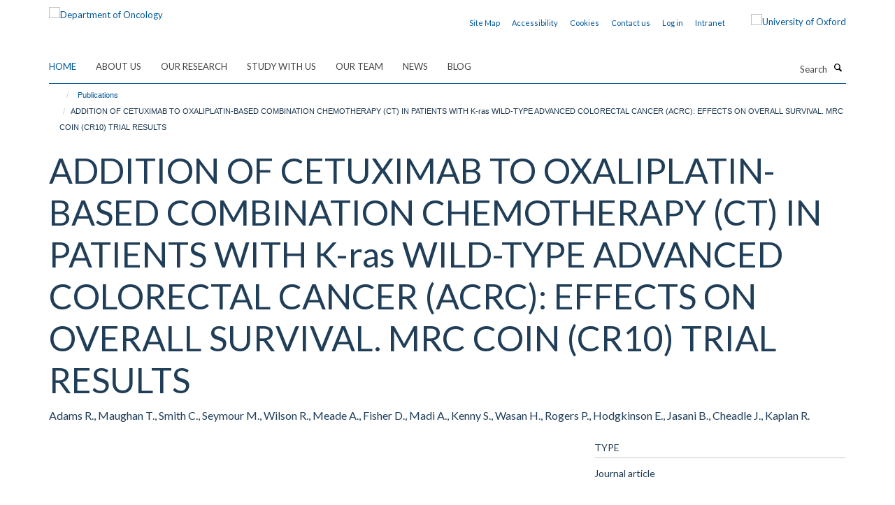

--- FILE ---
content_type: application/x-javascript;charset=utf-8
request_url: https://www.oncology.ox.ac.uk/portal_javascripts/Turnkey%20Theme/themebootstrapjspluginsvendorjquery.trunk8-cachekey-de3cdd32afd1b68d1f8524bffc12c88a.js
body_size: 2960
content:

/* Merged Plone Javascript file
 * This file is dynamically assembled from separate parts.
 * Some of these parts have 3rd party licenses or copyright information attached
 * Such information is valid for that section,
 * not for the entire composite file
 * originating files are separated by - filename.js -
 */

/* - ++theme++bootstrap/js/plugins/vendor/jquery.trunk8.js - */
// https://www.oncology.ox.ac.uk/portal_javascripts/++theme++bootstrap/js/plugins/vendor/jquery.trunk8.js?original=1
(function($){var methods,utils,SIDES={center:'center',left:'left',right:'right'},WIDTH={auto:'auto'};
function trunk8(element){this.$element=$(element);this.original_text=this.$element.html();this.settings=$.extend({},$.fn.trunk8.defaults)}
trunk8.prototype.updateSettings=function(options){this.settings=$.extend(this.settings,options)};
function stripHTML(html){var tmp=document.createElement("DIV");tmp.innerHTML=html;return tmp.textContent||tmp.innerText}
function getHtmlArr(str){if(stripHTML(str)===str){return str.split(/\s/g)}
var allResults=[],reg=/<([a-z]+)([^<]*)(?:>(.*?(?!<\1>)*)<\/\1>|\s+\/>)(['.?!,]*)|((?:[^<>\s])+['.?!,]*\w?|<br\s?\/?>)/ig,outArr=reg.exec(str),lastI,ind;while(outArr&&lastI!==reg.lastIndex){lastI=reg.lastIndex;if(outArr[5]){allResults.push(outArr[5])} else if(outArr[1]){allResults.push({tag:outArr[1],attribs:outArr[2],content:outArr[3],after:outArr[4]})}
outArr=reg.exec(str)}
for(ind=0;ind<allResults.length;ind++){if(typeof allResults[ind]!=='string'&&allResults[ind].content){allResults[ind].content=getHtmlArr(allResults[ind].content)}}
return allResults}
function rebuildHtmlFromBite(bite,htmlObject,fill){bite=bite.replace(fill,'');var biteHelper=function(contentArr,tagInfo){var retStr='',content,biteContent,biteLength,nextWord,i;for(i=0;i<contentArr.length;i++){content=contentArr[i];biteLength=$.trim(bite).split(' ').length;if($.trim(bite).length){if(typeof content==='string'){if(!/<br\s*\/?>/.test(content)){if(biteLength===1&&$.trim(bite).length<=content.length){content=bite;if(tagInfo==='p'||tagInfo==='div'){content+=fill}
bite=''} else{bite=bite.replace(content,'')}}
retStr+=$.trim(content)+((i===contentArr.length-1||biteLength<=1)?'':' ')} else{biteContent=biteHelper(content.content,content.tag);if(content.after) bite=bite.replace(content.after,'');if(biteContent){if(!content.after) content.after=' ';retStr+='<'+content.tag+content.attribs+'>'+biteContent+'</'+content.tag+'>'+content.after}}}}
return retStr},htmlResults=biteHelper(htmlObject);if(htmlResults.slice(htmlResults.length-fill.length)===fill){htmlResults+=fill}
return htmlResults}
function truncate(){var data=this.data('trunk8'),settings=data.settings,width=settings.width,side=settings.side,fill=settings.fill,parseHTML=settings.parseHTML,line_height=utils.getLineHeight(this) * settings.lines,str=data.original_text,length=str.length,max_bite='',lower,upper,bite_size,bite,text,htmlObject;this.html(str);text=this.text();if(parseHTML&&stripHTML(str)!==str){htmlObject=getHtmlArr(str);str=stripHTML(str);length=str.length}
if(width===WIDTH.auto){if(this.height()<=line_height){return}
lower=0;upper=length-1;while(lower<=upper){bite_size=lower+((upper-lower)>>1);bite=utils.eatStr(str,side,length-bite_size,fill);if(parseHTML&&htmlObject){bite=rebuildHtmlFromBite(bite,htmlObject,fill)}
this.html(bite);if(this.height()>line_height){upper=bite_size-1}
else{lower=bite_size+1;max_bite=(max_bite.length>bite.length)?max_bite:bite}}
this.html('');this.html(max_bite);if(settings.tooltip){this.attr('title',text)}}
else if(!isNaN(width)){bite_size=length-width;bite=utils.eatStr(str,side,bite_size,fill);this.html(bite);if(settings.tooltip){this.attr('title',str)}}
else{$.error('Invalid width "'+width+'".')}}
methods={init: function(options){return this.each(function(){var $this=$(this),data=$this.data('trunk8');if(!data){$this.data('trunk8',(data=new trunk8(this)))}
data.updateSettings(options);truncate.call($this)})},update: function(new_string){return this.each(function(){var $this=$(this);if(new_string){$this.data('trunk8').original_text=new_string}
truncate.call($this)})},revert: function(){return this.each(function(){var text=$(this).data('trunk8').original_text;$(this).html(text)})},getSettings: function(){return $(this.get(0)).data('trunk8').settings}};utils={eatStr: function(str,side,bite_size,fill){var length=str.length,key=utils.eatStr.generateKey.apply(null,arguments),half_length,half_bite_size;if(utils.eatStr.cache[key]){return utils.eatStr.cache[key]}
if((typeof str!=='string')||(length===0)){$.error('Invalid source string "'+str+'".')}
if((bite_size<0)||(bite_size>length)){$.error('Invalid bite size "'+bite_size+'".')}
else if(bite_size===0){return str}
if(typeof(fill+'')!=='string'){$.error('Fill unable to be converted to a string.')}
switch(side){case SIDES.right:return utils.eatStr.cache[key]=$.trim(str.substr(0,length-bite_size))+fill;case SIDES.left:return utils.eatStr.cache[key]=fill+$.trim(str.substr(bite_size));case SIDES.center:return utils.eatStr.cache[key]=$.trim(utils.eatStr(str.substr(0,length-half_length),SIDES.right,bite_size-half_bite_size,''))+fill+$.trim(utils.eatStr(str.substr(length-half_length),SIDES.left,half_bite_size,''));default:$.error('Invalid side "'+side+'".')}},getLineHeight: function(elem){var floats=$(elem).css('float');if(floats!=='none'){$(elem).css('float','none')}
var pos=$(elem).css('position');if(pos==='absolute'){$(elem).css('position','static')}
var html=$(elem).html(),wrapper_id='line-height-test',line_height;$(elem).html('i').wrap('<div id="'+wrapper_id+'" />');line_height=$('#'+wrapper_id).innerHeight();$(elem).html(html).css({'float':floats,'position':pos}).unwrap();return line_height}};utils.eatStr.cache={};utils.eatStr.generateKey=function(){return Array.prototype.join.call(arguments,'')};$.fn.trunk8=function(method){if(methods[method]){return methods[method].apply(this,Array.prototype.slice.call(arguments,1))}
else if(typeof method==='object'||!method){return methods.init.apply(this,arguments)}
else{$.error('Method '+method+' does not exist on jQuery.trunk8')}};$.fn.trunk8.defaults={fill:'&hellip;',lines:1,side:SIDES.right,tooltip:true,width:WIDTH.auto,parseHTML:false}})(jQuery);

/* - ++theme++bootstrap/js/plugins/vendor/bootstrap-hover-dropdown.js - */
// https://www.oncology.ox.ac.uk/portal_javascripts/++theme++bootstrap/js/plugins/vendor/bootstrap-hover-dropdown.js?original=1
;(function($,window,undefined){var $allDropdowns=$();$.fn.dropdownHover=function(options){if('ontouchstart' in document) return this;$allDropdowns=$allDropdowns.add(this.parent());return this.each(function(){var $this=$(this),$parent=$this.parent(),defaults={delay:500,hoverDelay:0,instantlyCloseOthers:true},data={delay:$(this).data('delay'),hoverDelay:$(this).data('hover-delay'),instantlyCloseOthers:$(this).data('close-others')},showEvent='show.bs.dropdown',hideEvent='hide.bs.dropdown',settings=$.extend(true,{},defaults,options,data),timeout,timeoutHover;$parent.hover(function(event){if(!$parent.hasClass('open')&&!$this.is(event.target)){return true}
openDropdown(event)}, function(){window.clearTimeout(timeoutHover)
timeout=window.setTimeout(function(){$this.attr('aria-expanded','false');$parent.removeClass('open');$this.trigger(hideEvent)},settings.delay)});$this.hover(function(event){if(!$parent.hasClass('open')&&!$parent.is(event.target)){return true}
openDropdown(event)});$parent.find('.dropdown-submenu').each(function(){var $this=$(this);var subTimeout;$this.hover(function(){window.clearTimeout(subTimeout);$this.children('.dropdown-menu').show();$this.siblings().children('.dropdown-menu').hide()}, function(){var $submenu=$this.children('.dropdown-menu');subTimeout=window.setTimeout(function(){$submenu.hide()},settings.delay)})});
function openDropdown(event){if($this.parents(".navbar").find(".navbar-toggle").is(":visible")){return}
window.clearTimeout(timeout);window.clearTimeout(timeoutHover);timeoutHover=window.setTimeout(function(){$allDropdowns.find(':focus').blur();if(settings.instantlyCloseOthers===true)
$allDropdowns.removeClass('open');window.clearTimeout(timeoutHover);$this.attr('aria-expanded','true');$parent.addClass('open');$this.trigger(showEvent)},settings.hoverDelay)}})};$(document).ready(function(){$('[data-hover="dropdown"]').dropdownHover()})})(jQuery,window);


--- FILE ---
content_type: application/x-javascript;charset=utf-8
request_url: https://www.oncology.ox.ac.uk/portal_javascripts/Turnkey%20Theme/resourcecollective.coverjsmain-cachekey-237ffd081ec56aedf9dcf68c9700010e.js
body_size: 34531
content:

/* Merged Plone Javascript file
 * This file is dynamically assembled from separate parts.
 * Some of these parts have 3rd party licenses or copyright information attached
 * Such information is valid for that section,
 * not for the entire composite file
 * originating files are separated by - filename.js -
 */

/* - ++resource++collective.cover/js/main.js - */
$(function() {
  $('#content').on(
    'click',
    '.cover-calendar-tile a.calendar-tile-prev, ' +
    '.cover-calendar-tile a.calendar-tile-next',
    function(e) {
    e.preventDefault();
    var $a = $(this);
    var $tile = $a.parents('.tile');
    $.ajax({
      url: '@@updatetile',
      data: {
        'tile-id': $tile.attr('id'),
        'month:int': $a.attr('data-month'),
        'year:int': $a.attr('data-year')
      },
      success: function(info) {
        $tile.html(info);
        return false;
      },
      error: function(XMLHttpRequest, textStatus, errorThrown) {
        $tile.html(textStatus + ': ' + errorThrown);
        return false;
      }
    });
  });
});


/* - ++resource++haiku.widgets.image/haiku.image.widget.js - */
// format image data
function format_image(image) {
    if (image.loading) return "Searching...";
    thumb = "/@@images/image/w120"
    var $item = $(
        "<div class='media selectImageResult'>" +
        "<div class='media-left'>" +
        "<img class='media-object' src='" + image.url + thumb + "' />" +
        "</div>" +
        "<div class='media-body'>" +
        "<strong class='media-heading'>" + image.title + "</strong>" +
        "<p class='text-small'>" + image.description + "</p>" +
        "</div>" +
        "</div>")
    return $item
};


// select image data formatter
function image_select2_items(data) {
    items = []
    $.each(data.items, function(i, item) {
        items.push({
            'id': item.uid,
            'title': item.title,
            'description': item.description,
            'text': item.title,
            'url': item.url
        })
    });
    return {
        results: items,
        pagination: {more: data.next !== null}
    }
}

// select image
function image_select2() {
    var select = $("select#image-select");
    if (select.length === 0)
        return null;
    return select.select2({
        //minimumInputLength: 3,
        dropdownParent: $("#modal"),
        templateResult: format_image,
        placeholder: 'Search for the images',
        ajax: {
            url: function() {
                var path = $("select#section-select").val()
                if (path)
                    return select.data("url") + "&depth=99&path=" + path;
                return select.data("url")
            },
            dataType: 'json',
            delay: 500,
            data: function(params) {
                var query = {
                   SearchableText: params.term,
                   b_start: params.page * 25 || 0
                }
                return query;
            },
            processResults: function(data, params) {
                return image_select2_items(data)
            },
        }
    });
}

// it doesn't work inside $(document).ready
$(document).on('show.bs.modal', '#modal', function (e){
    $("select#section-select").select2({
        allowClear: true,
        placeholder: 'Select images section',
        dropdownParent: $("#modal")
    });
    image_select2();
});


$(document).ready(function() {
    
    var imageWidgetInvoker,
        loading = '<span class=\'mediaPreviewLoader\'><i class=\'glyphicon-spin animate-spin\'></i> Loading ...</span>';
    
    $(document.body).on('show.bs.modal', '#modal', function (e){
        if (typeof e.relatedTarget != 'undefined') {
            imageWidgetInvoker = $(e.relatedTarget);
        }
    });

    //remove image
    (function() {
      
      var widget = $(imageWidgetInvoker).closest('.imageWidget'),
          removeImageButton = $('.remove-image').hide();

        $('.imageResult').each(function() {
            var _this = $(this);
            if(_this.val().length) {
                _this.siblings('.remove-image').show();
            }
        });

        $(document.body).on('click', '.remove-image', function(e) {
            e.preventDefault();
            var _this = $(this),
                widget = _this.closest('.imageWidget');
            $('.imageResult', widget).val('');
            $('.imagePreview', widget).empty();
            _this.hide();
        });

    })();


    // upload image
    $(document.body).on('submit', '#image-widget-upload form', function(e){
        e.preventDefault();

        var widget = $(imageWidgetInvoker).closest('.imageWidget'),
            form = $(this),
            formData = new FormData(form[0]),
            input = form.find('input[type="submit"]'),
            initialButtonValue = input.attr('value');

        input.attr('value', 'Loading...').attr('disabled', 'disabled');

        formData.append('form.buttons.add', 'Add');  // Firefox hack
        $.ajax({
            url: '@@image-widget-upload',
            type: 'POST',
            async: true,
            contentType: false,
            processData: false,
            cache: false,
            data: formData,
            success: function(data, status, xhr) {
            	if (xhr.status == 201) {
                    var uid = xhr.getResponseHeader('Image-UID'),
                        src = xhr.getResponseHeader('Image-Src');
                    $('.imageResult', widget).val(uid);
                    $('.imagePreview', widget).html(loading);
                    $('.imagePreview', widget).load("@@image-widget-preview?uid="+uid);
                    $('.remove-image', widget).show();

            		input.attr('value', initialButtonValue).removeAttr('disabled');
                    $('#modal').modal('hide');
            	}
            	else {
                    var data = $('.modal-content', $(data));
                    $('#image-widget-upload .modal-content').html(data);
            	}
            }
        });
    });

    // select image - return results
    $(document.body).on('click', '#image-widget-select .imageAdd', function(){
        var widget = $(imageWidgetInvoker).closest('.imageWidget'),
            uid = $('#image-select').val();
        $('.imageResult', widget).val(uid);
        $('.imagePreview', widget).html(loading);
        $('.imagePreview', widget).load("@@image-widget-preview?uid="+uid);
        $('.remove-image', widget).show();
    })
    
});

/* - ++resource++haiku.widgets.location/haiku.location.widget.js - */
$(document).ready(function() {

    var loading = '<span class=\'locationPreviewLoader\'><i class=\'glyphicon-spin animate-spin\'></i> Loading ...</span>';

    // preview
    (function() {
        var widget = $('.locationWidget'),
            showPreviewButton = $('.show-preview', widget),
            preview = $('.autopreview', widget),
            previewContainer = widget.children('.locationPreview', widget).first(),
            showPreview = function(e) {
                e.preventDefault();
                var location = preview.val();
                if(location.length > 5) {
                    previewContainer.html(loading);
                    $.get('@@location-widget-preview', {location:location})
                        .done(function(data) {
                            previewContainer.html(data);
                        });
                } else {
                    previewContainer.empty();
                }
            };

        showPreviewButton.on('click', showPreview);
        preview.on('change', showPreview);
    })();
    
    // find location-address field and add 'locate on map' button
    (function() {
         var address_field = $("#form-widgets-ILocationBehavior-location_address");
         if (address_field.length) {
             var locate = $('<p><button class="btn btn-default">Locate on map</button></p>').insertAfter(address_field);
             showMap = function(e) {
                 e.preventDefault();
                 address = address_field.val()
                 if (address.length > 0) {
                     address = address.replace(/(?:\r\n|\r|\n)/g, ' ');
                     $("#form-widgets-ILocationBehavior-location_map").val(address);
                     $(".show-preview").click();
                 }
             }
             locate.on('click', showMap);
         }
    })();

    // disable scrolling
    (function() {
        $('.map').click(function () {
            $('.map iframe').css("pointer-events", "auto");
        });
        $( ".map" ).mouseleave(function() {
            $('.map iframe').css("pointer-events", "none"); 
        });
    })();

});


/* - ++resource++haiku.widgets.media/haiku.media.widget.js - */
$(document).ready(function() {
  var loading =
    "<span class='mediaPreviewLoader'><i class='glyphicon-spin animate-spin'></i> Loading ...</span>";

  $(document.body).on('click', '.show-preview', function(e) {
    e.preventDefault();
    showPreview();
  });

  $(document.body).on('change', '.autopreview', function(e) {
    e.preventDefault();
    showPreview();
  });

  function showPreview() {
    var widget = $('.mediaWidget'),
      preview = $('.autopreview'),
      previewContainer = widget.children('.mediaPreview').first();
    var media = preview.val();
    if (media.length > 5) {
      previewContainer.html(loading);
      $.get('@@media-widget-preview', { media: media }).done(function(data) {
        previewContainer.html(data);
      });
    } else {
      previewContainer.empty();
    }
  }

  function toggleButtonState(el, forceEnable) {
    var button = $(el);
    (isDisabled = button.hasClass('disabled')),
      (loadingIcon = $('<i class="glyphicon-spin animate-spin"></i>'));

    console.log(forceEnable, button);

    if (isDisabled || forceEnable) {
      button.html(button.attr('data-original-text'));
      button.removeClass('disabled');
    } else {
      button.html(loadingIcon);
      button.addClass('disabled');
    }
  }

  function setOriginalTextOnButton(button) {
    button.attr('data-original-text', button.html());
  }

  var buttons = $('.imageWidget').find('a[data-toggle="modal"]');

  buttons.each(function(_idx, el) {
    setOriginalTextOnButton($(el));
  });

  buttons.on('click', function(e) {
    toggleButtonState(e.currentTarget);
  });

  // When the modal has opened, make sure the buttons have their original text
  $(document).on('ajaxStop', function() {
    buttons.each(function(_idx, el) {
      toggleButtonState(el, true);
    });
  });
});


/* - ++resource++haiku.notifications.js/haiku.notifications.js - */
$(document).ready(function() {
  var notification = $('#haiku-notifications div.alert');

  var updateNotifications = function() {
    var notificationsList = $('#notifications-list');
    var notifications = notificationsList.children('.alert');
    var notificationsSummary = $('#notifications-summary');

    if (notifications.length < 2) {
      notificationsList.attr('class', 'collapse in');
      notificationsSummary.remove();
    }
  };

  // read notification
  $(notification).bind('close.bs.alert', function(e) {
    $.post('@@API/haiku-notifications-api/read', { id: e.target.id });
  });

  // update notifications count
  $(notification).bind('closed.bs.alert', function(e) {
    updateNotifications();
  });

  // remove notification
  $('#haiku-notifications-listing button.delete-notification').click(
    function() {
      var parent = $(this).closest('div.panel');
      $.post('@@API/haiku-notifications-api/delete', { id: parent.data('id') });
      parent.remove();
    }
  );
});


/* - ++resource++haiku.feedback.js/jquery.validate.js - */
/*!
 * jQuery Validation Plugin 1.11.1
 *
 * http://bassistance.de/jquery-plugins/jquery-plugin-validation/
 * http://docs.jquery.com/Plugins/Validation
 *
 * Copyright 2013 Jörn Zaefferer
 * Released under the MIT license:
 *   http://www.opensource.org/licenses/mit-license.php
 */

(function($) {

$.extend($.fn, {
	// http://docs.jquery.com/Plugins/Validation/validate
	validate: function( options ) {

		// if nothing is selected, return nothing; can't chain anyway
		if ( !this.length ) {
			if ( options && options.debug && window.console ) {
				console.warn( "Nothing selected, can't validate, returning nothing." );
			}
			return;
		}

		// check if a validator for this form was already created
		var validator = $.data( this[0], "validator" );
		if ( validator ) {
			return validator;
		}

		// Add novalidate tag if HTML5.
		this.attr( "novalidate", "novalidate" );

		validator = new $.validator( options, this[0] );
		$.data( this[0], "validator", validator );

		if ( validator.settings.onsubmit ) {

			this.validateDelegate( ":submit", "click", function( event ) {
				if ( validator.settings.submitHandler ) {
					validator.submitButton = event.target;
				}
				// allow suppressing validation by adding a cancel class to the submit button
				if ( $(event.target).hasClass("cancel") ) {
					validator.cancelSubmit = true;
				}

				// allow suppressing validation by adding the html5 formnovalidate attribute to the submit button
				if ( $(event.target).attr("formnovalidate") !== undefined ) {
					validator.cancelSubmit = true;
				}
			});

			// validate the form on submit
			this.submit( function( event ) {
				if ( validator.settings.debug ) {
					// prevent form submit to be able to see console output
					event.preventDefault();
				}
				function handle() {
					var hidden;
					if ( validator.settings.submitHandler ) {
						if ( validator.submitButton ) {
							// insert a hidden input as a replacement for the missing submit button
							hidden = $("<input type='hidden'/>").attr("name", validator.submitButton.name).val( $(validator.submitButton).val() ).appendTo(validator.currentForm);
						}
						validator.settings.submitHandler.call( validator, validator.currentForm, event );
						if ( validator.submitButton ) {
							// and clean up afterwards; thanks to no-block-scope, hidden can be referenced
							hidden.remove();
						}
						return false;
					}
					return true;
				}

				// prevent submit for invalid forms or custom submit handlers
				if ( validator.cancelSubmit ) {
					validator.cancelSubmit = false;
					return handle();
				}
				if ( validator.form() ) {
					if ( validator.pendingRequest ) {
						validator.formSubmitted = true;
						return false;
					}
					return handle();
				} else {
					validator.focusInvalid();
					return false;
				}
			});
		}

		return validator;
	},
	// http://docs.jquery.com/Plugins/Validation/valid
	valid: function() {
		if ( $(this[0]).is("form")) {
			return this.validate().form();
		} else {
			var valid = true;
			var validator = $(this[0].form).validate();
			this.each(function() {
				valid = valid && validator.element(this);
			});
			return valid;
		}
	},
	// attributes: space seperated list of attributes to retrieve and remove
	removeAttrs: function( attributes ) {
		var result = {},
			$element = this;
		$.each(attributes.split(/\s/), function( index, value ) {
			result[value] = $element.attr(value);
			$element.removeAttr(value);
		});
		return result;
	},
	// http://docs.jquery.com/Plugins/Validation/rules
	rules: function( command, argument ) {
		var element = this[0];

		if ( command ) {
			var settings = $.data(element.form, "validator").settings;
			var staticRules = settings.rules;
			var existingRules = $.validator.staticRules(element);
			switch(command) {
			case "add":
				$.extend(existingRules, $.validator.normalizeRule(argument));
				// remove messages from rules, but allow them to be set separetely
				delete existingRules.messages;
				staticRules[element.name] = existingRules;
				if ( argument.messages ) {
					settings.messages[element.name] = $.extend( settings.messages[element.name], argument.messages );
				}
				break;
			case "remove":
				if ( !argument ) {
					delete staticRules[element.name];
					return existingRules;
				}
				var filtered = {};
				$.each(argument.split(/\s/), function( index, method ) {
					filtered[method] = existingRules[method];
					delete existingRules[method];
				});
				return filtered;
			}
		}

		var data = $.validator.normalizeRules(
		$.extend(
			{},
			$.validator.classRules(element),
			$.validator.attributeRules(element),
			$.validator.dataRules(element),
			$.validator.staticRules(element)
		), element);

		// make sure required is at front
		if ( data.required ) {
			var param = data.required;
			delete data.required;
			data = $.extend({required: param}, data);
		}

		return data;
	}
});

// Custom selectors
$.extend($.expr[":"], {
	// http://docs.jquery.com/Plugins/Validation/blank
	blank: function( a ) { return !$.trim("" + $(a).val()); },
	// http://docs.jquery.com/Plugins/Validation/filled
	filled: function( a ) { return !!$.trim("" + $(a).val()); },
	// http://docs.jquery.com/Plugins/Validation/unchecked
	unchecked: function( a ) { return !$(a).prop("checked"); }
});

// constructor for validator
$.validator = function( options, form ) {
	this.settings = $.extend( true, {}, $.validator.defaults, options );
	this.currentForm = form;
	this.init();
};

$.validator.format = function( source, params ) {
	if ( arguments.length === 1 ) {
		return function() {
			var args = $.makeArray(arguments);
			args.unshift(source);
			return $.validator.format.apply( this, args );
		};
	}
	if ( arguments.length > 2 && params.constructor !== Array  ) {
		params = $.makeArray(arguments).slice(1);
	}
	if ( params.constructor !== Array ) {
		params = [ params ];
	}
	$.each(params, function( i, n ) {
		source = source.replace( new RegExp("\\{" + i + "\\}", "g"), function() {
			return n;
		});
	});
	return source;
};

$.extend($.validator, {

	defaults: {
		messages: {},
		groups: {},
		rules: {},
		errorClass: "error",
		validClass: "valid",
		errorElement: "label",
		focusInvalid: true,
		errorContainer: $([]),
		errorLabelContainer: $([]),
		onsubmit: true,
		ignore: ":hidden",
		ignoreTitle: false,
		onfocusin: function( element, event ) {
			this.lastActive = element;

			// hide error label and remove error class on focus if enabled
			if ( this.settings.focusCleanup && !this.blockFocusCleanup ) {
				if ( this.settings.unhighlight ) {
					this.settings.unhighlight.call( this, element, this.settings.errorClass, this.settings.validClass );
				}
				this.addWrapper(this.errorsFor(element)).hide();
			}
		},
		onfocusout: function( element, event ) {
			if ( !this.checkable(element) && (element.name in this.submitted || !this.optional(element)) ) {
				this.element(element);
			}
		},
		onkeyup: function( element, event ) {
			if ( event.which === 9 && this.elementValue(element) === "" ) {
				return;
			} else if ( element.name in this.submitted || element === this.lastElement ) {
				this.element(element);
			}
		},
		onclick: function( element, event ) {
			// click on selects, radiobuttons and checkboxes
			if ( element.name in this.submitted ) {
				this.element(element);
			}
			// or option elements, check parent select in that case
			else if ( element.parentNode.name in this.submitted ) {
				this.element(element.parentNode);
			}
		},
		highlight: function( element, errorClass, validClass ) {
			if ( element.type === "radio" ) {
				this.findByName(element.name).addClass(errorClass).removeClass(validClass);
			} else {
				$(element).addClass(errorClass).removeClass(validClass);
			}
		},
		unhighlight: function( element, errorClass, validClass ) {
			if ( element.type === "radio" ) {
				this.findByName(element.name).removeClass(errorClass).addClass(validClass);
			} else {
				$(element).removeClass(errorClass).addClass(validClass);
			}
		}
	},

	// http://docs.jquery.com/Plugins/Validation/Validator/setDefaults
	setDefaults: function( settings ) {
		$.extend( $.validator.defaults, settings );
	},

	messages: {
		required: "This field is required.",
		remote: "Please fix this field.",
		email: "Please enter a valid email address.",
		url: "Please enter a valid URL.",
		date: "Please enter a valid date.",
		dateISO: "Please enter a valid date (ISO).",
		number: "Please enter a valid number.",
		digits: "Please enter only digits.",
		creditcard: "Please enter a valid credit card number.",
		equalTo: "Please enter the same value again.",
		maxlength: $.validator.format("Please enter no more than {0} characters."),
		minlength: $.validator.format("Please enter at least {0} characters."),
		rangelength: $.validator.format("Please enter a value between {0} and {1} characters long."),
		range: $.validator.format("Please enter a value between {0} and {1}."),
		max: $.validator.format("Please enter a value less than or equal to {0}."),
		min: $.validator.format("Please enter a value greater than or equal to {0}.")
	},

	autoCreateRanges: false,

	prototype: {

		init: function() {
			this.labelContainer = $(this.settings.errorLabelContainer);
			this.errorContext = this.labelContainer.length && this.labelContainer || $(this.currentForm);
			this.containers = $(this.settings.errorContainer).add( this.settings.errorLabelContainer );
			this.submitted = {};
			this.valueCache = {};
			this.pendingRequest = 0;
			this.pending = {};
			this.invalid = {};
			this.reset();

			var groups = (this.groups = {});
			$.each(this.settings.groups, function( key, value ) {
				if ( typeof value === "string" ) {
					value = value.split(/\s/);
				}
				$.each(value, function( index, name ) {
					groups[name] = key;
				});
			});
			var rules = this.settings.rules;
			$.each(rules, function( key, value ) {
				rules[key] = $.validator.normalizeRule(value);
			});

			function delegate(event) {
				var validator = $.data(this[0].form, "validator"),
					eventType = "on" + event.type.replace(/^validate/, "");
				if ( validator.settings[eventType] ) {
					validator.settings[eventType].call(validator, this[0], event);
				}
			}
			$(this.currentForm)
				.validateDelegate(":text, [type='password'], [type='file'], select, textarea, " +
					"[type='number'], [type='search'] ,[type='tel'], [type='url'], " +
					"[type='email'], [type='datetime'], [type='date'], [type='month'], " +
					"[type='week'], [type='time'], [type='datetime-local'], " +
					"[type='range'], [type='color'] ",
					"focusin focusout keyup", delegate)
				.validateDelegate("[type='radio'], [type='checkbox'], select, option", "click", delegate);

			if ( this.settings.invalidHandler ) {
				$(this.currentForm).bind("invalid-form.validate", this.settings.invalidHandler);
			}
		},

		// http://docs.jquery.com/Plugins/Validation/Validator/form
		form: function() {
			this.checkForm();
			$.extend(this.submitted, this.errorMap);
			this.invalid = $.extend({}, this.errorMap);
			if ( !this.valid() ) {
				$(this.currentForm).triggerHandler("invalid-form", [this]);
			}
			this.showErrors();
			return this.valid();
		},

		checkForm: function() {
			this.prepareForm();
			for ( var i = 0, elements = (this.currentElements = this.elements()); elements[i]; i++ ) {
				this.check( elements[i] );
			}
			return this.valid();
		},

		// http://docs.jquery.com/Plugins/Validation/Validator/element
		element: function( element ) {
			element = this.validationTargetFor( this.clean( element ) );
			this.lastElement = element;
			this.prepareElement( element );
			this.currentElements = $(element);
			var result = this.check( element ) !== false;
			if ( result ) {
				delete this.invalid[element.name];
			} else {
				this.invalid[element.name] = true;
			}
			if ( !this.numberOfInvalids() ) {
				// Hide error containers on last error
				this.toHide = this.toHide.add( this.containers );
			}
			this.showErrors();
			return result;
		},

		// http://docs.jquery.com/Plugins/Validation/Validator/showErrors
		showErrors: function( errors ) {
			if ( errors ) {
				// add items to error list and map
				$.extend( this.errorMap, errors );
				this.errorList = [];
				for ( var name in errors ) {
					this.errorList.push({
						message: errors[name],
						element: this.findByName(name)[0]
					});
				}
				// remove items from success list
				this.successList = $.grep( this.successList, function( element ) {
					return !(element.name in errors);
				});
			}
			if ( this.settings.showErrors ) {
				this.settings.showErrors.call( this, this.errorMap, this.errorList );
			} else {
				this.defaultShowErrors();
			}
		},

		// http://docs.jquery.com/Plugins/Validation/Validator/resetForm
		resetForm: function() {
			if ( $.fn.resetForm ) {
				$(this.currentForm).resetForm();
			}
			this.submitted = {};
			this.lastElement = null;
			this.prepareForm();
			this.hideErrors();
			this.elements().removeClass( this.settings.errorClass ).removeData( "previousValue" );
		},

		numberOfInvalids: function() {
			return this.objectLength(this.invalid);
		},

		objectLength: function( obj ) {
			var count = 0;
			for ( var i in obj ) {
				count++;
			}
			return count;
		},

		hideErrors: function() {
			this.addWrapper( this.toHide ).hide();
		},

		valid: function() {
			return this.size() === 0;
		},

		size: function() {
			return this.errorList.length;
		},

		focusInvalid: function() {
			if ( this.settings.focusInvalid ) {
				try {
					$(this.findLastActive() || this.errorList.length && this.errorList[0].element || [])
					.filter(":visible")
					.focus()
					// manually trigger focusin event; without it, focusin handler isn't called, findLastActive won't have anything to find
					.trigger("focusin");
				} catch(e) {
					// ignore IE throwing errors when focusing hidden elements
				}
			}
		},

		findLastActive: function() {
			var lastActive = this.lastActive;
			return lastActive && $.grep(this.errorList, function( n ) {
				return n.element.name === lastActive.name;
			}).length === 1 && lastActive;
		},

		elements: function() {
			var validator = this,
				rulesCache = {};

			// select all valid inputs inside the form (no submit or reset buttons)
			return $(this.currentForm)
			.find("input, select, textarea")
			.not(":submit, :reset, :image, [disabled]")
			.not( this.settings.ignore )
			.filter(function() {
				if ( !this.name && validator.settings.debug && window.console ) {
					console.error( "%o has no name assigned", this);
				}

				// select only the first element for each name, and only those with rules specified
				if ( this.name in rulesCache || !validator.objectLength($(this).rules()) ) {
					return false;
				}

				rulesCache[this.name] = true;
				return true;
			});
		},

		clean: function( selector ) {
			return $(selector)[0];
		},

		errors: function() {
			var errorClass = this.settings.errorClass.replace(" ", ".");
			return $(this.settings.errorElement + "." + errorClass, this.errorContext);
		},

		reset: function() {
			this.successList = [];
			this.errorList = [];
			this.errorMap = {};
			this.toShow = $([]);
			this.toHide = $([]);
			this.currentElements = $([]);
		},

		prepareForm: function() {
			this.reset();
			this.toHide = this.errors().add( this.containers );
		},

		prepareElement: function( element ) {
			this.reset();
			this.toHide = this.errorsFor(element);
		},

		elementValue: function( element ) {
			var type = $(element).attr("type"),
				val = $(element).val();

			if ( type === "radio" || type === "checkbox" ) {
				return $("input[name='" + $(element).attr("name") + "']:checked").val();
			}

			if ( typeof val === "string" ) {
				return val.replace(/\r/g, "");
			}
			return val;
		},

		check: function( element ) {
			element = this.validationTargetFor( this.clean( element ) );

			var rules = $(element).rules();
			var dependencyMismatch = false;
			var val = this.elementValue(element);
			var result;

			for (var method in rules ) {
				var rule = { method: method, parameters: rules[method] };
				try {

					result = $.validator.methods[method].call( this, val, element, rule.parameters );

					// if a method indicates that the field is optional and therefore valid,
					// don't mark it as valid when there are no other rules
					if ( result === "dependency-mismatch" ) {
						dependencyMismatch = true;
						continue;
					}
					dependencyMismatch = false;

					if ( result === "pending" ) {
						this.toHide = this.toHide.not( this.errorsFor(element) );
						return;
					}

					if ( !result ) {
						this.formatAndAdd( element, rule );
						return false;
					}
				} catch(e) {
					if ( this.settings.debug && window.console ) {
						console.log( "Exception occurred when checking element " + element.id + ", check the '" + rule.method + "' method.", e );
					}
					throw e;
				}
			}
			if ( dependencyMismatch ) {
				return;
			}
			if ( this.objectLength(rules) ) {
				this.successList.push(element);
			}
			return true;
		},

		// return the custom message for the given element and validation method
		// specified in the element's HTML5 data attribute
		customDataMessage: function( element, method ) {
			return $(element).data("msg-" + method.toLowerCase()) || (element.attributes && $(element).attr("data-msg-" + method.toLowerCase()));
		},

		// return the custom message for the given element name and validation method
		customMessage: function( name, method ) {
			var m = this.settings.messages[name];
			return m && (m.constructor === String ? m : m[method]);
		},

		// return the first defined argument, allowing empty strings
		findDefined: function() {
			for(var i = 0; i < arguments.length; i++) {
				if ( arguments[i] !== undefined ) {
					return arguments[i];
				}
			}
			return undefined;
		},

		defaultMessage: function( element, method ) {
			return this.findDefined(
				this.customMessage( element.name, method ),
				this.customDataMessage( element, method ),
				// title is never undefined, so handle empty string as undefined
				!this.settings.ignoreTitle && element.title || undefined,
				$.validator.messages[method],
				"<strong>Warning: No message defined for " + element.name + "</strong>"
			);
		},

		formatAndAdd: function( element, rule ) {
			var message = this.defaultMessage( element, rule.method ),
				theregex = /\$?\{(\d+)\}/g;
			if ( typeof message === "function" ) {
				message = message.call(this, rule.parameters, element);
			} else if (theregex.test(message)) {
				message = $.validator.format(message.replace(theregex, "{$1}"), rule.parameters);
			}
			this.errorList.push({
				message: message,
				element: element
			});

			this.errorMap[element.name] = message;
			this.submitted[element.name] = message;
		},

		addWrapper: function( toToggle ) {
			if ( this.settings.wrapper ) {
				toToggle = toToggle.add( toToggle.parent( this.settings.wrapper ) );
			}
			return toToggle;
		},

		defaultShowErrors: function() {
			var i, elements;
			for ( i = 0; this.errorList[i]; i++ ) {
				var error = this.errorList[i];
				if ( this.settings.highlight ) {
					this.settings.highlight.call( this, error.element, this.settings.errorClass, this.settings.validClass );
				}
				this.showLabel( error.element, error.message );
			}
			if ( this.errorList.length ) {
				this.toShow = this.toShow.add( this.containers );
			}
			if ( this.settings.success ) {
				for ( i = 0; this.successList[i]; i++ ) {
					this.showLabel( this.successList[i] );
				}
			}
			if ( this.settings.unhighlight ) {
				for ( i = 0, elements = this.validElements(); elements[i]; i++ ) {
					this.settings.unhighlight.call( this, elements[i], this.settings.errorClass, this.settings.validClass );
				}
			}
			this.toHide = this.toHide.not( this.toShow );
			this.hideErrors();
			this.addWrapper( this.toShow ).show();
		},

		validElements: function() {
			return this.currentElements.not(this.invalidElements());
		},

		invalidElements: function() {
			return $(this.errorList).map(function() {
				return this.element;
			});
		},

		showLabel: function( element, message ) {
			var label = this.errorsFor( element );
			if ( label.length ) {
				// refresh error/success class
				label.removeClass( this.settings.validClass ).addClass( this.settings.errorClass );
				// replace message on existing label
				label.html(message);
			} else {
				// create label
				label = $("<" + this.settings.errorElement + ">")
					.attr("for", this.idOrName(element))
					.addClass(this.settings.errorClass)
					.html(message || "");
				if ( this.settings.wrapper ) {
					// make sure the element is visible, even in IE
					// actually showing the wrapped element is handled elsewhere
					label = label.hide().show().wrap("<" + this.settings.wrapper + "/>").parent();
				}
				if ( !this.labelContainer.append(label).length ) {
					if ( this.settings.errorPlacement ) {
						this.settings.errorPlacement(label, $(element) );
					} else {
						label.insertAfter(element);
					}
				}
			}
			if ( !message && this.settings.success ) {
				label.text("");
				if ( typeof this.settings.success === "string" ) {
					label.addClass( this.settings.success );
				} else {
					this.settings.success( label, element );
				}
			}
			this.toShow = this.toShow.add(label);
		},

		errorsFor: function( element ) {
			var name = this.idOrName(element);
			return this.errors().filter(function() {
				return $(this).attr("for") === name;
			});
		},

		idOrName: function( element ) {
			return this.groups[element.name] || (this.checkable(element) ? element.name : element.id || element.name);
		},

		validationTargetFor: function( element ) {
			// if radio/checkbox, validate first element in group instead
			if ( this.checkable(element) ) {
				element = this.findByName( element.name ).not(this.settings.ignore)[0];
			}
			return element;
		},

		checkable: function( element ) {
			return (/radio|checkbox/i).test(element.type);
		},

		findByName: function( name ) {
			return $(this.currentForm).find("[name='" + name + "']");
		},

		getLength: function( value, element ) {
			switch( element.nodeName.toLowerCase() ) {
			case "select":
				return $("option:selected", element).length;
			case "input":
				if ( this.checkable( element) ) {
					return this.findByName(element.name).filter(":checked").length;
				}
			}
			return value.length;
		},

		depend: function( param, element ) {
			return this.dependTypes[typeof param] ? this.dependTypes[typeof param](param, element) : true;
		},

		dependTypes: {
			"boolean": function( param, element ) {
				return param;
			},
			"string": function( param, element ) {
				return !!$(param, element.form).length;
			},
			"function": function( param, element ) {
				return param(element);
			}
		},

		optional: function( element ) {
			var val = this.elementValue(element);
			return !$.validator.methods.required.call(this, val, element) && "dependency-mismatch";
		},

		startRequest: function( element ) {
			if ( !this.pending[element.name] ) {
				this.pendingRequest++;
				this.pending[element.name] = true;
			}
		},

		stopRequest: function( element, valid ) {
			this.pendingRequest--;
			// sometimes synchronization fails, make sure pendingRequest is never < 0
			if ( this.pendingRequest < 0 ) {
				this.pendingRequest = 0;
			}
			delete this.pending[element.name];
			if ( valid && this.pendingRequest === 0 && this.formSubmitted && this.form() ) {
				$(this.currentForm).submit();
				this.formSubmitted = false;
			} else if (!valid && this.pendingRequest === 0 && this.formSubmitted) {
				$(this.currentForm).triggerHandler("invalid-form", [this]);
				this.formSubmitted = false;
			}
		},

		previousValue: function( element ) {
			return $.data(element, "previousValue") || $.data(element, "previousValue", {
				old: null,
				valid: true,
				message: this.defaultMessage( element, "remote" )
			});
		}

	},

	classRuleSettings: {
		required: {required: true},
		email: {email: true},
		url: {url: true},
		date: {date: true},
		dateISO: {dateISO: true},
		number: {number: true},
		digits: {digits: true},
		creditcard: {creditcard: true}
	},

	addClassRules: function( className, rules ) {
		if ( className.constructor === String ) {
			this.classRuleSettings[className] = rules;
		} else {
			$.extend(this.classRuleSettings, className);
		}
	},

	classRules: function( element ) {
		var rules = {};
		var classes = $(element).attr("class");
		if ( classes ) {
			$.each(classes.split(" "), function() {
				if ( this in $.validator.classRuleSettings ) {
					$.extend(rules, $.validator.classRuleSettings[this]);
				}
			});
		}
		return rules;
	},

	attributeRules: function( element ) {
		var rules = {};
		var $element = $(element);
		var type = $element[0].getAttribute("type");

		for (var method in $.validator.methods) {
			var value;

			// support for <input required> in both html5 and older browsers
			if ( method === "required" ) {
				value = $element.get(0).getAttribute(method);
				// Some browsers return an empty string for the required attribute
				// and non-HTML5 browsers might have required="" markup
				if ( value === "" ) {
					value = true;
				}
				// force non-HTML5 browsers to return bool
				value = !!value;
			} else {
				value = $element.attr(method);
			}

			// convert the value to a number for number inputs, and for text for backwards compability
			// allows type="date" and others to be compared as strings
			if ( /min|max/.test( method ) && ( type === null || /number|range|text/.test( type ) ) ) {
				value = Number(value);
			}

			if ( value ) {
				rules[method] = value;
			} else if ( type === method && type !== 'range' ) {
				// exception: the jquery validate 'range' method
				// does not test for the html5 'range' type
				rules[method] = true;
			}
		}

		// maxlength may be returned as -1, 2147483647 (IE) and 524288 (safari) for text inputs
		if ( rules.maxlength && /-1|2147483647|524288/.test(rules.maxlength) ) {
			delete rules.maxlength;
		}

		return rules;
	},

	dataRules: function( element ) {
		var method, value,
			rules = {}, $element = $(element);
		for (method in $.validator.methods) {
			value = $element.data("rule-" + method.toLowerCase());
			if ( value !== undefined ) {
				rules[method] = value;
			}
		}
		return rules;
	},

	staticRules: function( element ) {
		var rules = {};
		var validator = $.data(element.form, "validator");
		if ( validator.settings.rules ) {
			rules = $.validator.normalizeRule(validator.settings.rules[element.name]) || {};
		}
		return rules;
	},

	normalizeRules: function( rules, element ) {
		// handle dependency check
		$.each(rules, function( prop, val ) {
			// ignore rule when param is explicitly false, eg. required:false
			if ( val === false ) {
				delete rules[prop];
				return;
			}
			if ( val.param || val.depends ) {
				var keepRule = true;
				switch (typeof val.depends) {
				case "string":
					keepRule = !!$(val.depends, element.form).length;
					break;
				case "function":
					keepRule = val.depends.call(element, element);
					break;
				}
				if ( keepRule ) {
					rules[prop] = val.param !== undefined ? val.param : true;
				} else {
					delete rules[prop];
				}
			}
		});

		// evaluate parameters
		$.each(rules, function( rule, parameter ) {
			rules[rule] = $.isFunction(parameter) ? parameter(element) : parameter;
		});

		// clean number parameters
		$.each(['minlength', 'maxlength'], function() {
			if ( rules[this] ) {
				rules[this] = Number(rules[this]);
			}
		});
		$.each(['rangelength', 'range'], function() {
			var parts;
			if ( rules[this] ) {
				if ( $.isArray(rules[this]) ) {
					rules[this] = [Number(rules[this][0]), Number(rules[this][1])];
				} else if ( typeof rules[this] === "string" ) {
					parts = rules[this].split(/[\s,]+/);
					rules[this] = [Number(parts[0]), Number(parts[1])];
				}
			}
		});

		if ( $.validator.autoCreateRanges ) {
			// auto-create ranges
			if ( rules.min && rules.max ) {
				rules.range = [rules.min, rules.max];
				delete rules.min;
				delete rules.max;
			}
			if ( rules.minlength && rules.maxlength ) {
				rules.rangelength = [rules.minlength, rules.maxlength];
				delete rules.minlength;
				delete rules.maxlength;
			}
		}

		return rules;
	},

	// Converts a simple string to a {string: true} rule, e.g., "required" to {required:true}
	normalizeRule: function( data ) {
		if ( typeof data === "string" ) {
			var transformed = {};
			$.each(data.split(/\s/), function() {
				transformed[this] = true;
			});
			data = transformed;
		}
		return data;
	},

	// http://docs.jquery.com/Plugins/Validation/Validator/addMethod
	addMethod: function( name, method, message ) {
		$.validator.methods[name] = method;
		$.validator.messages[name] = message !== undefined ? message : $.validator.messages[name];
		if ( method.length < 3 ) {
			$.validator.addClassRules(name, $.validator.normalizeRule(name));
		}
	},

	methods: {

		// http://docs.jquery.com/Plugins/Validation/Methods/required
		required: function( value, element, param ) {
			// check if dependency is met
			if ( !this.depend(param, element) ) {
				return "dependency-mismatch";
			}
			if ( element.nodeName.toLowerCase() === "select" ) {
				// could be an array for select-multiple or a string, both are fine this way
				var val = $(element).val();
				return val && val.length > 0;
			}
			if ( this.checkable(element) ) {
				return this.getLength(value, element) > 0;
			}
			return $.trim(value).length > 0;
		},

		// http://docs.jquery.com/Plugins/Validation/Methods/email
		email: function( value, element ) {
			// contributed by Scott Gonzalez: http://projects.scottsplayground.com/email_address_validation/
			return this.optional(element) || /^((([a-z]|\d|[!#\$%&'\*\+\-\/=\?\^_`{\|}~]|[\u00A0-\uD7FF\uF900-\uFDCF\uFDF0-\uFFEF])+(\.([a-z]|\d|[!#\$%&'\*\+\-\/=\?\^_`{\|}~]|[\u00A0-\uD7FF\uF900-\uFDCF\uFDF0-\uFFEF])+)*)|((\x22)((((\x20|\x09)*(\x0d\x0a))?(\x20|\x09)+)?(([\x01-\x08\x0b\x0c\x0e-\x1f\x7f]|\x21|[\x23-\x5b]|[\x5d-\x7e]|[\u00A0-\uD7FF\uF900-\uFDCF\uFDF0-\uFFEF])|(\\([\x01-\x09\x0b\x0c\x0d-\x7f]|[\u00A0-\uD7FF\uF900-\uFDCF\uFDF0-\uFFEF]))))*(((\x20|\x09)*(\x0d\x0a))?(\x20|\x09)+)?(\x22)))@((([a-z]|\d|[\u00A0-\uD7FF\uF900-\uFDCF\uFDF0-\uFFEF])|(([a-z]|\d|[\u00A0-\uD7FF\uF900-\uFDCF\uFDF0-\uFFEF])([a-z]|\d|-|\.|_|~|[\u00A0-\uD7FF\uF900-\uFDCF\uFDF0-\uFFEF])*([a-z]|\d|[\u00A0-\uD7FF\uF900-\uFDCF\uFDF0-\uFFEF])))\.)+(([a-z]|[\u00A0-\uD7FF\uF900-\uFDCF\uFDF0-\uFFEF])|(([a-z]|[\u00A0-\uD7FF\uF900-\uFDCF\uFDF0-\uFFEF])([a-z]|\d|-|\.|_|~|[\u00A0-\uD7FF\uF900-\uFDCF\uFDF0-\uFFEF])*([a-z]|[\u00A0-\uD7FF\uF900-\uFDCF\uFDF0-\uFFEF])))$/i.test(value);
		},

		// http://docs.jquery.com/Plugins/Validation/Methods/url
		url: function( value, element ) {
			// contributed by Scott Gonzalez: http://projects.scottsplayground.com/iri/
			return this.optional(element) || /^(https?|s?ftp):\/\/(((([a-z]|\d|-|\.|_|~|[\u00A0-\uD7FF\uF900-\uFDCF\uFDF0-\uFFEF])|(%[\da-f]{2})|[!\$&'\(\)\*\+,;=]|:)*@)?(((\d|[1-9]\d|1\d\d|2[0-4]\d|25[0-5])\.(\d|[1-9]\d|1\d\d|2[0-4]\d|25[0-5])\.(\d|[1-9]\d|1\d\d|2[0-4]\d|25[0-5])\.(\d|[1-9]\d|1\d\d|2[0-4]\d|25[0-5]))|((([a-z]|\d|[\u00A0-\uD7FF\uF900-\uFDCF\uFDF0-\uFFEF])|(([a-z]|\d|[\u00A0-\uD7FF\uF900-\uFDCF\uFDF0-\uFFEF])([a-z]|\d|-|\.|_|~|[\u00A0-\uD7FF\uF900-\uFDCF\uFDF0-\uFFEF])*([a-z]|\d|[\u00A0-\uD7FF\uF900-\uFDCF\uFDF0-\uFFEF])))\.)+(([a-z]|[\u00A0-\uD7FF\uF900-\uFDCF\uFDF0-\uFFEF])|(([a-z]|[\u00A0-\uD7FF\uF900-\uFDCF\uFDF0-\uFFEF])([a-z]|\d|-|\.|_|~|[\u00A0-\uD7FF\uF900-\uFDCF\uFDF0-\uFFEF])*([a-z]|[\u00A0-\uD7FF\uF900-\uFDCF\uFDF0-\uFFEF])))\.?)(:\d*)?)(\/((([a-z]|\d|-|\.|_|~|[\u00A0-\uD7FF\uF900-\uFDCF\uFDF0-\uFFEF])|(%[\da-f]{2})|[!\$&'\(\)\*\+,;=]|:|@)+(\/(([a-z]|\d|-|\.|_|~|[\u00A0-\uD7FF\uF900-\uFDCF\uFDF0-\uFFEF])|(%[\da-f]{2})|[!\$&'\(\)\*\+,;=]|:|@)*)*)?)?(\?((([a-z]|\d|-|\.|_|~|[\u00A0-\uD7FF\uF900-\uFDCF\uFDF0-\uFFEF])|(%[\da-f]{2})|[!\$&'\(\)\*\+,;=]|:|@)|[\uE000-\uF8FF]|\/|\?)*)?(#((([a-z]|\d|-|\.|_|~|[\u00A0-\uD7FF\uF900-\uFDCF\uFDF0-\uFFEF])|(%[\da-f]{2})|[!\$&'\(\)\*\+,;=]|:|@)|\/|\?)*)?$/i.test(value);
		},

		// http://docs.jquery.com/Plugins/Validation/Methods/date
		date: function( value, element ) {
			return this.optional(element) || !/Invalid|NaN/.test(new Date(value).toString());
		},

		// http://docs.jquery.com/Plugins/Validation/Methods/dateISO
		dateISO: function( value, element ) {
			return this.optional(element) || /^\d{4}[\/\-]\d{1,2}[\/\-]\d{1,2}$/.test(value);
		},

		// http://docs.jquery.com/Plugins/Validation/Methods/number
		number: function( value, element ) {
			return this.optional(element) || /^-?(?:\d+|\d{1,3}(?:,\d{3})+)?(?:\.\d+)?$/.test(value);
		},

		// http://docs.jquery.com/Plugins/Validation/Methods/digits
		digits: function( value, element ) {
			return this.optional(element) || /^\d+$/.test(value);
		},

		// http://docs.jquery.com/Plugins/Validation/Methods/creditcard
		// based on http://en.wikipedia.org/wiki/Luhn
		creditcard: function( value, element ) {
			if ( this.optional(element) ) {
				return "dependency-mismatch";
			}
			// accept only spaces, digits and dashes
			if ( /[^0-9 \-]+/.test(value) ) {
				return false;
			}
			var nCheck = 0,
				nDigit = 0,
				bEven = false;

			value = value.replace(/\D/g, "");

			for (var n = value.length - 1; n >= 0; n--) {
				var cDigit = value.charAt(n);
				nDigit = parseInt(cDigit, 10);
				if ( bEven ) {
					if ( (nDigit *= 2) > 9 ) {
						nDigit -= 9;
					}
				}
				nCheck += nDigit;
				bEven = !bEven;
			}

			return (nCheck % 10) === 0;
		},

		// http://docs.jquery.com/Plugins/Validation/Methods/minlength
		minlength: function( value, element, param ) {
			var length = $.isArray( value ) ? value.length : this.getLength($.trim(value), element);
			return this.optional(element) || length >= param;
		},

		// http://docs.jquery.com/Plugins/Validation/Methods/maxlength
		maxlength: function( value, element, param ) {
			var length = $.isArray( value ) ? value.length : this.getLength($.trim(value), element);
			return this.optional(element) || length <= param;
		},

		// http://docs.jquery.com/Plugins/Validation/Methods/rangelength
		rangelength: function( value, element, param ) {
			var length = $.isArray( value ) ? value.length : this.getLength($.trim(value), element);
			return this.optional(element) || ( length >= param[0] && length <= param[1] );
		},

		// http://docs.jquery.com/Plugins/Validation/Methods/min
		min: function( value, element, param ) {
			return this.optional(element) || value >= param;
		},

		// http://docs.jquery.com/Plugins/Validation/Methods/max
		max: function( value, element, param ) {
			return this.optional(element) || value <= param;
		},

		// http://docs.jquery.com/Plugins/Validation/Methods/range
		range: function( value, element, param ) {
			return this.optional(element) || ( value >= param[0] && value <= param[1] );
		},

		// http://docs.jquery.com/Plugins/Validation/Methods/equalTo
		equalTo: function( value, element, param ) {
			// bind to the blur event of the target in order to revalidate whenever the target field is updated
			// TODO find a way to bind the event just once, avoiding the unbind-rebind overhead
			var target = $(param);
			if ( this.settings.onfocusout ) {
				target.unbind(".validate-equalTo").bind("blur.validate-equalTo", function() {
					$(element).valid();
				});
			}
			return value === target.val();
		},

		// http://docs.jquery.com/Plugins/Validation/Methods/remote
		remote: function( value, element, param ) {
			if ( this.optional(element) ) {
				return "dependency-mismatch";
			}

			var previous = this.previousValue(element);
			if (!this.settings.messages[element.name] ) {
				this.settings.messages[element.name] = {};
			}
			previous.originalMessage = this.settings.messages[element.name].remote;
			this.settings.messages[element.name].remote = previous.message;

			param = typeof param === "string" && {url:param} || param;

			if ( previous.old === value ) {
				return previous.valid;
			}

			previous.old = value;
			var validator = this;
			this.startRequest(element);
			var data = {};
			data[element.name] = value;
			$.ajax($.extend(true, {
				url: param,
				mode: "abort",
				port: "validate" + element.name,
				dataType: "json",
				data: data,
				success: function( response ) {
					validator.settings.messages[element.name].remote = previous.originalMessage;
					var valid = response === true || response === "true";
					if ( valid ) {
						var submitted = validator.formSubmitted;
						validator.prepareElement(element);
						validator.formSubmitted = submitted;
						validator.successList.push(element);
						delete validator.invalid[element.name];
						validator.showErrors();
					} else {
						var errors = {};
						var message = response || validator.defaultMessage( element, "remote" );
						errors[element.name] = previous.message = $.isFunction(message) ? message(value) : message;
						validator.invalid[element.name] = true;
						validator.showErrors(errors);
					}
					previous.valid = valid;
					validator.stopRequest(element, valid);
				}
			}, param));
			return "pending";
		}

	}

});

// deprecated, use $.validator.format instead
$.format = $.validator.format;

}(jQuery));

// ajax mode: abort
// usage: $.ajax({ mode: "abort"[, port: "uniqueport"]});
// if mode:"abort" is used, the previous request on that port (port can be undefined) is aborted via XMLHttpRequest.abort()
(function($) {
	var pendingRequests = {};
	// Use a prefilter if available (1.5+)
	if ( $.ajaxPrefilter ) {
		$.ajaxPrefilter(function( settings, _, xhr ) {
			var port = settings.port;
			if ( settings.mode === "abort" ) {
				if ( pendingRequests[port] ) {
					pendingRequests[port].abort();
				}
				pendingRequests[port] = xhr;
			}
		});
	} else {
		// Proxy ajax
		var ajax = $.ajax;
		$.ajax = function( settings ) {
			var mode = ( "mode" in settings ? settings : $.ajaxSettings ).mode,
				port = ( "port" in settings ? settings : $.ajaxSettings ).port;
			if ( mode === "abort" ) {
				if ( pendingRequests[port] ) {
					pendingRequests[port].abort();
				}
				pendingRequests[port] = ajax.apply(this, arguments);
				return pendingRequests[port];
			}
			return ajax.apply(this, arguments);
		};
	}
}(jQuery));

// provides delegate(type: String, delegate: Selector, handler: Callback) plugin for easier event delegation
// handler is only called when $(event.target).is(delegate), in the scope of the jquery-object for event.target
(function($) {
	$.extend($.fn, {
		validateDelegate: function( delegate, type, handler ) {
			return this.bind(type, function( event ) {
				var target = $(event.target);
				if ( target.is(delegate) ) {
					return handler.apply(target, arguments);
				}
			});
		}
	});
}(jQuery));


/* - ++resource++haiku.feedback.js/haiku.feedback.js - */
$(document).ready(function () {
	
	// override jquery validate plugin defaults
	$.validator.setDefaults({
	    highlight: function(element) {
	        $(element).closest('.form-group').addClass('has-error');
	    },
	    unhighlight: function(element) {
	        $(element).closest('.form-group').removeClass('has-error');
	    },
	    errorElement: 'p',
	    errorClass: 'help-block',
	    errorPlacement: function(error, element) {
	        if(element.parent('.input-group').length) {
	            error.insertBefore(element.parent());
	        } else {
	            error.insertBefore(element);
	        }
	    }
	});
	
});

/* - ++resource++haiku.mmenu.js/jquery.mmenu.all.min.js - */
;(function(root, factory) {
  if (typeof define === 'function' && define.amd) {
    define(['jquery'], factory);
  } else if (typeof exports === 'object') {
    module.exports = factory(require('jquery'));
  } else {
    root.jquery_mmenu_all_js = factory(root.jQuery);
  }
}(this, function(jQuery) {
/*
 * jQuery mmenu v7.0.0
 * @requires jQuery 1.7.0 or later
 *
 * mmenu.frebsite.nl
 *
 * Copyright (c) Fred Heusschen
 * www.frebsite.nl
 *
 * License: CC-BY-NC-4.0
 * http://creativecommons.org/licenses/by-nc/4.0/
 */
!function(e){function t(){e[n].glbl||(l={$wndw:e(window),$docu:e(document),$html:e("html"),$body:e("body")},s={},a={},r={},e.each([s,a,r],function(e,t){t.add=function(e){e=e.split(" ");for(var n=0,i=e.length;n<i;n++)t[e[n]]=t.mm(e[n])}}),s.mm=function(e){return"mm-"+e},s.add("wrapper menu panels panel nopanel navbar listview nolistview listitem btn hidden"),s.umm=function(e){return"mm-"==e.slice(0,3)&&(e=e.slice(3)),e},a.mm=function(e){return"mm-"+e},a.add("parent child title"),r.mm=function(e){return e+".mm"},r.add("transitionend webkitTransitionEnd click scroll resize keydown mousedown mouseup touchstart touchmove touchend orientationchange"),e[n]._c=s,e[n]._d=a,e[n]._e=r,e[n].glbl=l)}var n="mmenu",i="7.0.0";if(!(e[n]&&e[n].version>i)){e[n]=function(e,t,n){return this.$menu=e,this._api=["bind","getInstance","initPanels","openPanel","closePanel","closeAllPanels","setSelected"],this.opts=t,this.conf=n,this.vars={},this.cbck={},this.mtch={},"function"==typeof this.___deprecated&&this.___deprecated(),this._initHooks(),this._initWrappers(),this._initAddons(),this._initExtensions(),this._initMenu(),this._initPanels(),this._initOpened(),this._initAnchors(),this._initMatchMedia(),"function"==typeof this.___debug&&this.___debug(),this},e[n].version=i,e[n].uniqueId=0,e[n].wrappers={},e[n].addons={},e[n].defaults={hooks:{},extensions:[],wrappers:[],navbar:{add:!0,title:"Menu",titleLink:"parent"},onClick:{setSelected:!0},slidingSubmenus:!0},e[n].configuration={classNames:{divider:"Divider",inset:"Inset",nolistview:"NoListview",nopanel:"NoPanel",panel:"Panel",selected:"Selected",spacer:"Spacer",vertical:"Vertical"},clone:!1,openingInterval:25,panelNodetype:"ul, ol, div",transitionDuration:400},e[n].prototype={getInstance:function(){return this},initPanels:function(e){this._initPanels(e)},openPanel:function(t,i){if(this.trigger("openPanel:before",t),t&&t.length&&(t.is("."+s.panel)||(t=t.closest("."+s.panel)),t.is("."+s.panel))){var r=this;if("boolean"!=typeof i&&(i=!0),t.parent("."+s.listitem+"_vertical").length)t.parents("."+s.listitem+"_vertical").addClass(s.listitem+"_opened").children("."+s.panel).removeClass(s.hidden),this.openPanel(t.parents("."+s.panel).not(function(){return e(this).parent("."+s.listitem+"_vertical").length}).first()),this.trigger("openPanel:start",t),this.trigger("openPanel:finish",t);else{if(t.hasClass(s.panel+"_opened"))return;var l=this.$pnls.children("."+s.panel),o=this.$pnls.children("."+s.panel+"_opened");if(!e[n].support.csstransitions)return o.addClass(s.hidden).removeClass(s.panel+"_opened"),t.removeClass(s.hidden).addClass(s.panel+"_opened"),this.trigger("openPanel:start",t),void this.trigger("openPanel:finish",t);l.not(t).removeClass(s.panel+"_opened-parent");for(var d=t.data(a.parent);d;)d=d.closest("."+s.panel),d.parent("."+s.listitem+"_vertical").length||d.addClass(s.panel+"_opened-parent"),d=d.data(a.parent);l.removeClass(s.panel+"_highest").not(o).not(t).addClass(s.hidden),t.removeClass(s.hidden);var c=function(){o.removeClass(s.panel+"_opened"),t.addClass(s.panel+"_opened"),t.hasClass(s.panel+"_opened-parent")?(o.addClass(s.panel+"_highest"),t.removeClass(s.panel+"_opened-parent")):(o.addClass(s.panel+"_opened-parent"),t.addClass(s.panel+"_highest")),r.trigger("openPanel:start",t)},h=function(){o.removeClass(s.panel+"_highest").addClass(s.hidden),t.removeClass(s.panel+"_highest"),r.trigger("openPanel:finish",t)};i&&!t.hasClass(s.panel+"_noanimation")?setTimeout(function(){r.__transitionend(t,function(){h()},r.conf.transitionDuration),c()},r.conf.openingInterval):(c(),h())}this.trigger("openPanel:after",t)}},closePanel:function(e){this.trigger("closePanel:before",e);var t=e.parent();t.hasClass(s.listitem+"_vertical")&&(t.removeClass(s.listitem+"_opened"),e.addClass(s.hidden),this.trigger("closePanel",e)),this.trigger("closePanel:after",e)},closeAllPanels:function(e){this.trigger("closeAllPanels:before"),this.$pnls.find("."+s.listview).children().removeClass(s.listitem+"_selected").filter("."+s.listitem+"_vertical").removeClass(s.listitem+"_opened");var t=this.$pnls.children("."+s.panel),n=e&&e.length?e:t.first();this.$pnls.children("."+s.panel).not(n).removeClass(s.panel+"_opened").removeClass(s.panel+"_opened-parent").removeClass(s.panel+"_highest").addClass(s.hidden),this.openPanel(n,!1),this.trigger("closeAllPanels:after")},togglePanel:function(e){var t=e.parent();t.hasClass(s.listitem+"_vertical")&&this[t.hasClass(s.listitem+"_opened")?"closePanel":"openPanel"](e)},setSelected:function(e){this.trigger("setSelected:before",e),this.$menu.find("."+s.listitem+"_selected").removeClass(s.listitem+"_selected"),e.addClass(s.listitem+"_selected"),this.trigger("setSelected:after",e)},bind:function(e,t){this.cbck[e]=this.cbck[e]||[],this.cbck[e].push(t)},trigger:function(){var e=this,t=Array.prototype.slice.call(arguments),n=t.shift();if(this.cbck[n])for(var i=0,s=this.cbck[n].length;i<s;i++)this.cbck[n][i].apply(e,t)},matchMedia:function(e,t,n){var i={yes:t,no:n};this.mtch[e]=this.mtch[e]||[],this.mtch[e].push(i)},_initHooks:function(){for(var e in this.opts.hooks)this.bind(e,this.opts.hooks[e])},_initWrappers:function(){this.trigger("initWrappers:before");for(var t=0;t<this.opts.wrappers.length;t++){var i=e[n].wrappers[this.opts.wrappers[t]];"function"==typeof i&&i.call(this)}this.trigger("initWrappers:after")},_initAddons:function(){this.trigger("initAddons:before");var t;for(t in e[n].addons)e[n].addons[t].add.call(this),e[n].addons[t].add=function(){};for(t in e[n].addons)e[n].addons[t].setup.call(this);this.trigger("initAddons:after")},_initExtensions:function(){this.trigger("initExtensions:before");var e=this;this.opts.extensions.constructor===Array&&(this.opts.extensions={all:this.opts.extensions});for(var t in this.opts.extensions)this.opts.extensions[t]=this.opts.extensions[t].length?s.menu+"_"+this.opts.extensions[t].join(" "+s.menu+"_"):"",this.opts.extensions[t]&&!function(t){e.matchMedia(t,function(){this.$menu.addClass(this.opts.extensions[t])},function(){this.$menu.removeClass(this.opts.extensions[t])})}(t);this.trigger("initExtensions:after")},_initMenu:function(){this.trigger("initMenu:before");this.conf.clone&&(this.$orig=this.$menu,this.$menu=this.$orig.clone(),this.$menu.add(this.$menu.find("[id]")).filter("[id]").each(function(){e(this).attr("id",s.mm(e(this).attr("id")))})),this.$menu.attr("id",this.$menu.attr("id")||this.__getUniqueId()),this.$pnls=e('<div class="'+s.panels+'" />').append(this.$menu.children(this.conf.panelNodetype)).prependTo(this.$menu),this.$menu.addClass(s.menu).parent().addClass(s.wrapper),this.trigger("initMenu:after")},_initPanels:function(t){this.trigger("initPanels:before",t),t=t||this.$pnls.children(this.conf.panelNodetype);var n=e(),i=this,a=function(t){t.filter(i.conf.panelNodetype).each(function(t){var r=i._initPanel(e(this));if(r){i._initNavbar(r),i._initListview(r),n=n.add(r);var l=r.children("."+s.listview).children("li").children(i.conf.panelNodeType).add(r.children("."+i.conf.classNames.panel));l.length&&a(l)}})};a(t),this.trigger("initPanels:after",n)},_initPanel:function(e){this.trigger("initPanel:before",e);if(e.hasClass(s.panel))return e;if(this.__refactorClass(e,this.conf.classNames.panel,s.panel),this.__refactorClass(e,this.conf.classNames.nopanel,s.nopanel),this.__refactorClass(e,this.conf.classNames.inset,s.listview+"_inset"),e.filter("."+s.listview+"_inset").addClass(s.nopanel),e.hasClass(s.nopanel))return!1;var t=e.hasClass(this.conf.classNames.vertical)||!this.opts.slidingSubmenus;e.removeClass(this.conf.classNames.vertical);var n=e.attr("id")||this.__getUniqueId();e.is("ul, ol")&&(e.removeAttr("id"),e.wrap("<div />"),e=e.parent()),e.attr("id",n),e.addClass(s.panel+" "+s.hidden);var i=e.parent("li");return t?i.addClass(s.listitem+"_vertical"):e.appendTo(this.$pnls),i.length&&(i.data(a.child,e),e.data(a.parent,i)),this.trigger("initPanel:after",e),e},_initNavbar:function(t){if(this.trigger("initNavbar:before",t),!t.children("."+s.navbar).length){var n=t.data(a.parent),i=e('<div class="'+s.navbar+'" />'),r=this.__getPanelTitle(t,this.opts.navbar.title),l="";if(n&&n.length){if(n.hasClass(s.listitem+"_vertical"))return;if(n.parent().is("."+s.listview))var o=n.children("a, span").not("."+s.btn+"_next");else var o=n.closest("."+s.panel).find('a[href="#'+t.attr("id")+'"]');o=o.first(),n=o.closest("."+s.panel);var d=n.attr("id");switch(r=this.__getPanelTitle(t,e("<span>"+o.text()+"</span>").text()),this.opts.navbar.titleLink){case"anchor":l=o.attr("href");break;case"parent":l="#"+d}i.append('<a class="'+s.btn+" "+s.btn+"_prev "+s.navbar+'__btn" href="#'+d+'" />')}else if(!this.opts.navbar.title)return;this.opts.navbar.add&&t.addClass(s.panel+"_has-navbar"),i.append('<a class="'+s.navbar+'__title"'+(l.length?' href="'+l+'"':"")+">"+r+"</a>").prependTo(t),this.trigger("initNavbar:after",t)}},_initListview:function(t){this.trigger("initListview:before",t);var n=this.__childAddBack(t,"ul, ol");this.__refactorClass(n,this.conf.classNames.nolistview,s.nolistview);var i=n.not("."+s.nolistview).addClass(s.listview).children().addClass(s.listitem);this.__refactorClass(i,this.conf.classNames.selected,s.listitem+"_selected"),this.__refactorClass(i,this.conf.classNames.divider,s.listitem+"_divider"),this.__refactorClass(i,this.conf.classNames.spacer,s.listitem+"_spacer");var r=t.data(a.parent);if(r&&r.is("."+s.listitem)&&!r.children("."+s.btn+"_next").length){var l=r.children("a, span").first(),o=e('<a class="'+s.btn+'_next" href="#'+t.attr("id")+'" />').insertBefore(l);l.is("span")&&o.addClass(s.btn+"_fullwidth")}this.trigger("initListview:after",t)},_initOpened:function(){this.trigger("initOpened:before");var e=this.$pnls.find("."+s.listitem+"_selected").removeClass(s.listitem+"_selected").last().addClass(s.listitem+"_selected"),t=e.length?e.closest("."+s.panel):this.$pnls.children("."+s.panel).first();this.openPanel(t,!1),this.trigger("initOpened:after")},_initAnchors:function(){this.trigger("initAnchors:before");var t=this;l.$body.on(r.click+"-oncanvas","a[href]",function(i){var a=e(this),r=a.attr("href"),l=t.$menu.find(a).length,o=a.is("."+s.listitem+" > a"),d=a.is('[rel="external"]')||a.is('[target="_blank"]');if(l&&r.length>1&&"#"==r.slice(0,1))try{var c=t.$menu.find(r);if(c.is("."+s.panel))return t[a.parent().hasClass(s.listitem+"_vertical")?"togglePanel":"openPanel"](c),void i.preventDefault()}catch(h){}var f={close:null,setSelected:null,preventDefault:"#"==r.slice(0,1)};for(var p in e[n].addons){var u=e[n].addons[p].clickAnchor.call(t,a,l,o,d);if(u){if("boolean"==typeof u)return void i.preventDefault();"object"==typeof u&&(f=e.extend({},f,u))}}l&&o&&!d&&(t.__valueOrFn(a,t.opts.onClick.setSelected,f.setSelected)&&t.setSelected(e(i.target).parent()),t.__valueOrFn(a,t.opts.onClick.preventDefault,f.preventDefault)&&i.preventDefault(),t.__valueOrFn(a,t.opts.onClick.close,f.close)&&t.opts.offCanvas&&"function"==typeof t.close&&t.close())}),this.trigger("initAnchors:after")},_initMatchMedia:function(){var e=this;for(var t in this.mtch)!function(){var n=t,i=window.matchMedia(n);e._fireMatchMedia(n,i),i.addListener(function(t){e._fireMatchMedia(n,t)})}()},_fireMatchMedia:function(e,t){for(var n=t.matches?"yes":"no",i=0;i<this.mtch[e].length;i++)this.mtch[e][i][n].call(this)},_getOriginalMenuId:function(){var e=this.$menu.attr("id");return this.conf.clone&&e&&e.length&&(e=s.umm(e)),e},__api:function(){var t=this,n={};return e.each(this._api,function(e){var i=this;n[i]=function(){var e=t[i].apply(t,arguments);return"undefined"==typeof e?n:e}}),n},__valueOrFn:function(e,t,n){if("function"==typeof t){var i=t.call(e[0]);if("undefined"!=typeof i)return i}return"function"!=typeof t&&"undefined"!=typeof t||"undefined"==typeof n?t:n},__getPanelTitle:function(t,i){var s;return"function"==typeof this.opts.navbar.title&&(s=this.opts.navbar.title.call(t[0])),"undefined"==typeof s&&(s=t.data(a.title)),"undefined"!=typeof s?s:"string"==typeof i?e[n].i18n(i):e[n].i18n(e[n].defaults.navbar.title)},__refactorClass:function(e,t,n){return e.filter("."+t).removeClass(t).addClass(n)},__findAddBack:function(e,t){return e.find(t).add(e.filter(t))},__childAddBack:function(e,t){return e.children(t).add(e.filter(t))},__filterListItems:function(e){return e.not("."+s.listitem+"_divider").not("."+s.hidden)},__filterListItemAnchors:function(e){return this.__filterListItems(e).children("a").not("."+s.btn+"_next")},__openPanelWoAnimation:function(e){e.hasClass(s.panel+"_noanimation")||(e.addClass(s.panel+"_noanimation"),this.__transitionend(e,function(){e.removeClass(s.panel+"_noanimation")},this.conf.openingInterval),this.openPanel(e))},__transitionend:function(e,t,n){var i=!1,s=function(n){"undefined"!=typeof n&&n.target!=e[0]||(i||(e.off(r.transitionend),e.off(r.webkitTransitionEnd),t.call(e[0])),i=!0)};e.on(r.transitionend,s),e.on(r.webkitTransitionEnd,s),setTimeout(s,1.1*n)},__getUniqueId:function(){return s.mm(e[n].uniqueId++)}},e.fn[n]=function(i,s){t(),i=e.extend(!0,{},e[n].defaults,i),s=e.extend(!0,{},e[n].configuration,s);var a=e();return this.each(function(){var t=e(this);if(!t.data(n)){var r=new e[n](t,i,s);r.$menu.data(n,r.__api()),a=a.add(r.$menu)}}),a},e[n].i18n=function(){var t={};return function(n){switch(typeof n){case"object":return e.extend(t,n),t;case"string":return t[n]||n;case"undefined":default:return t}}}(),e[n].support={touch:"ontouchstart"in window||navigator.msMaxTouchPoints||!1,csstransitions:function(){return"undefined"==typeof Modernizr||"undefined"==typeof Modernizr.csstransitions||Modernizr.csstransitions}(),csstransforms:function(){return"undefined"==typeof Modernizr||"undefined"==typeof Modernizr.csstransforms||Modernizr.csstransforms}(),csstransforms3d:function(){return"undefined"==typeof Modernizr||"undefined"==typeof Modernizr.csstransforms3d||Modernizr.csstransforms3d}()};var s,a,r,l}}(jQuery);
/*
 * jQuery mmenu offCanvas add-on
 * mmenu.frebsite.nl
 *
 * Copyright (c) Fred Heusschen
 */
!function(e){var t="mmenu",n="offCanvas";e[t].addons[n]={setup:function(){if(this.opts[n]){var i=this.opts[n],s=this.conf[n];r=e[t].glbl,this._api=e.merge(this._api,["open","close","setPage"]),"object"!=typeof i&&(i={}),i=this.opts[n]=e.extend(!0,{},e[t].defaults[n],i),"string"!=typeof s.pageSelector&&(s.pageSelector="> "+s.pageNodetype),this.vars.opened=!1;var a=[o.menu+"_offcanvas"];e[t].support.csstransforms||a.push(o["no-csstransforms"]),e[t].support.csstransforms3d||a.push(o["no-csstransforms3d"]),this.bind("initMenu:after",function(){var e=this;this.setPage(r.$page),this._initBlocker(),this["_initWindow_"+n](),this.$menu.addClass(a.join(" ")).parent("."+o.wrapper).removeClass(o.wrapper),this.$menu[s.menuInsertMethod](s.menuInsertSelector);var t=window.location.hash;if(t){var i=this._getOriginalMenuId();i&&i==t.slice(1)&&setTimeout(function(){e.open()},1e3)}}),this.bind("open:start:sr-aria",function(){this.__sr_aria(this.$menu,"hidden",!1)}),this.bind("close:finish:sr-aria",function(){this.__sr_aria(this.$menu,"hidden",!0)}),this.bind("initMenu:after:sr-aria",function(){this.__sr_aria(this.$menu,"hidden",!0)})}},add:function(){o=e[t]._c,i=e[t]._d,s=e[t]._e,o.add("slideout page no-csstransforms3d"),i.add("style")},clickAnchor:function(e,t){var i=this;if(this.opts[n]){var s=this._getOriginalMenuId();if(s&&e.is('[href="#'+s+'"]')){if(t)return this.open(),!0;var a=e.closest("."+o.menu);if(a.length){var p=a.data("mmenu");if(p&&p.close)return p.close(),i.__transitionend(a,function(){i.open()},i.conf.transitionDuration),!0}return this.open(),!0}if(r.$page)return s=r.$page.first().attr("id"),s&&e.is('[href="#'+s+'"]')?(this.close(),!0):void 0}}},e[t].defaults[n]={blockUI:!0,moveBackground:!0},e[t].configuration[n]={pageNodetype:"div",pageSelector:null,noPageSelector:[],wrapPageIfNeeded:!0,menuInsertMethod:"prependTo",menuInsertSelector:"body"},e[t].prototype.open=function(){if(this.trigger("open:before"),!this.vars.opened){var e=this;this._openSetup(),setTimeout(function(){e._openFinish()},this.conf.openingInterval),this.trigger("open:after")}},e[t].prototype._openSetup=function(){var t=this,a=this.opts[n];this.closeAllOthers(),r.$page.each(function(){e(this).data(i.style,e(this).attr("style")||"")}),r.$wndw.trigger(s.resize+"-"+n,[!0]);var p=[o.wrapper+"_opened"];a.blockUI&&p.push(o.wrapper+"_blocking"),"modal"==a.blockUI&&p.push(o.wrapper+"_modal"),a.moveBackground&&p.push(o.wrapper+"_background"),r.$html.addClass(p.join(" ")),setTimeout(function(){t.vars.opened=!0},this.conf.openingInterval),this.$menu.addClass(o.menu+"_opened")},e[t].prototype._openFinish=function(){var e=this;this.__transitionend(r.$page.first(),function(){e.trigger("open:finish")},this.conf.transitionDuration),this.trigger("open:start"),r.$html.addClass(o.wrapper+"_opening")},e[t].prototype.close=function(){if(this.trigger("close:before"),this.vars.opened){var t=this;this.__transitionend(r.$page.first(),function(){t.$menu.removeClass(o.menu+"_opened");var n=[o.wrapper+"_opened",o.wrapper+"_blocking",o.wrapper+"_modal",o.wrapper+"_background"];r.$html.removeClass(n.join(" ")),r.$page.each(function(){e(this).attr("style",e(this).data(i.style))}),t.vars.opened=!1,t.trigger("close:finish")},this.conf.transitionDuration),this.trigger("close:start"),r.$html.removeClass(o.wrapper+"_opening"),this.trigger("close:after")}},e[t].prototype.closeAllOthers=function(){r.$body.find("."+o.menu+"_offcanvas").not(this.$menu).each(function(){var n=e(this).data(t);n&&n.close&&n.close()})},e[t].prototype.setPage=function(t){this.trigger("setPage:before",t);var i=this,s=this.conf[n];t&&t.length||(t=r.$body.find(s.pageSelector),s.noPageSelector.length&&(t=t.not(s.noPageSelector.join(", "))),t.length>1&&s.wrapPageIfNeeded&&(t=t.wrapAll("<"+this.conf[n].pageNodetype+" />").parent())),t.each(function(){e(this).attr("id",e(this).attr("id")||i.__getUniqueId())}),t.addClass(o.page+" "+o.slideout),r.$page=t,this.trigger("setPage:after",t)},e[t].prototype["_initWindow_"+n]=function(){r.$wndw.off(s.keydown+"-"+n).on(s.keydown+"-"+n,function(e){if(r.$html.hasClass(o.wrapper+"_opened")&&9==e.keyCode)return e.preventDefault(),!1});var e=0;r.$wndw.off(s.resize+"-"+n).on(s.resize+"-"+n,function(t,n){if(1==r.$page.length&&(n||r.$html.hasClass(o.wrapper+"_opened"))){var i=r.$wndw.height();(n||i!=e)&&(e=i,r.$page.css("minHeight",i))}})},e[t].prototype._initBlocker=function(){var t=this;this.opts[n].blockUI&&(r.$blck||(r.$blck=e('<div class="'+o.page+"__blocker "+o.slideout+'" />')),r.$blck.appendTo(r.$body).off(s.touchstart+"-"+n+" "+s.touchmove+"-"+n).on(s.touchstart+"-"+n+" "+s.touchmove+"-"+n,function(e){e.preventDefault(),e.stopPropagation(),r.$blck.trigger(s.mousedown+"-"+n)}).off(s.mousedown+"-"+n).on(s.mousedown+"-"+n,function(e){e.preventDefault(),r.$html.hasClass(o.wrapper+"_modal")||(t.closeAllOthers(),t.close())}))};var o,i,s,r}(jQuery);
/*
 * jQuery mmenu screenReader add-on
 * mmenu.frebsite.nl
 *
 * Copyright (c) Fred Heusschen
 */
!function(t){var i="mmenu",n="screenReader";t[i].addons[n]={setup:function(){var a=this,o=this.opts[n],h=this.conf[n];s=t[i].glbl,"boolean"==typeof o&&(o={aria:o,text:o}),"object"!=typeof o&&(o={}),o=this.opts[n]=t.extend(!0,{},t[i].defaults[n],o),o.aria&&(this.bind("initAddons:after",function(){this.bind("initMenu:after",function(){this.trigger("initMenu:after:sr-aria")}),this.bind("initNavbar:after",function(){this.trigger("initNavbar:after:sr-aria",arguments[0])}),this.bind("openPanel:start",function(){this.trigger("openPanel:start:sr-aria",arguments[0])}),this.bind("close:start",function(){this.trigger("close:start:sr-aria")}),this.bind("close:finish",function(){this.trigger("close:finish:sr-aria")}),this.bind("open:start",function(){this.trigger("open:start:sr-aria")}),this.bind("initOpened:after",function(){this.trigger("initOpened:after:sr-aria")})}),this.bind("updateListview",function(){this.$pnls.find("."+e.listview).children().each(function(){a.__sr_aria(t(this),"hidden",t(this).is("."+e.hidden))})}),this.bind("openPanel:start",function(t){var i=this.$menu.find("."+e.panel).not(t).not(t.parents("."+e.panel)),n=t.add(t.find("."+e.listitem+"_vertical ."+e.listitem+"_opened").children("."+e.panel));this.__sr_aria(i,"hidden",!0),this.__sr_aria(n,"hidden",!1)}),this.bind("closePanel",function(t){this.__sr_aria(t,"hidden",!0)}),this.bind("initPanels:after",function(i){var n=i.find("."+e.btn).each(function(){a.__sr_aria(t(this),"owns",t(this).attr("href").replace("#",""))});this.__sr_aria(n,"haspopup",!0)}),this.bind("initNavbar:after",function(t){var i=t.children("."+e.navbar);this.__sr_aria(i,"hidden",!t.hasClass(e.panel+"_has-navbar"))}),o.text&&(this.bind("initlistview:after",function(t){var i=t.find("."+e.listview).find("."+e.btn+"_fullwidth").parent().children("span");this.__sr_aria(i,"hidden",!0)}),"parent"==this.opts.navbar.titleLink&&this.bind("initNavbar:after",function(t){var i=t.children("."+e.navbar),n=!!i.children("."+e.btn+"_prev").length;this.__sr_aria(i.children("."+e.title),"hidden",n)}))),o.text&&(this.bind("initAddons:after",function(){this.bind("setPage:after",function(){this.trigger("setPage:after:sr-text",arguments[0])})}),this.bind("initNavbar:after",function(n){var r=n.children("."+e.navbar),a=r.children("."+e.title).text(),s=t[i].i18n(h.text.closeSubmenu);a&&(s+=" ("+a+")"),r.children("."+e.btn+"_prev").html(this.__sr_text(s))}),this.bind("initListview:after",function(n){var s=n.data(r.parent);if(s&&s.length){var o=s.children("."+e.btn+"_next"),d=o.nextAll("span, a").first().text(),l=t[i].i18n(h.text[o.parent().is("."+e.listitem+"_vertical")?"toggleSubmenu":"openSubmenu"]);d&&(l+=" ("+d+")"),o.html(a.__sr_text(l))}}))},add:function(){e=t[i]._c,r=t[i]._d,a=t[i]._e,e.add("sronly")},clickAnchor:function(t,i){}},t[i].defaults[n]={aria:!0,text:!0},t[i].configuration[n]={text:{closeMenu:"Close menu",closeSubmenu:"Close submenu",openSubmenu:"Open submenu",toggleSubmenu:"Toggle submenu"}},t[i].prototype.__sr_aria=function(t,i,n){t.prop("aria-"+i,n)[n?"attr":"removeAttr"]("aria-"+i,n)},t[i].prototype.__sr_role=function(t,i){t.prop("role",i)[i?"attr":"removeAttr"]("role",i)},t[i].prototype.__sr_text=function(t){return'<span class="'+e.sronly+'">'+t+"</span>"};var e,r,a,s}(jQuery);
/*
 * jQuery mmenu scrollBugFix add-on
 * mmenu.frebsite.nl
 *
 * Copyright (c) Fred Heusschen
 */
!function(o){var t="mmenu",n="scrollBugFix";o[t].addons[n]={setup:function(){var r=this.opts[n];this.conf[n];i=o[t].glbl,o[t].support.touch&&this.opts.offCanvas&&this.opts.offCanvas.blockUI&&("boolean"==typeof r&&(r={fix:r}),"object"!=typeof r&&(r={}),r=this.opts[n]=o.extend(!0,{},o[t].defaults[n],r),r.fix&&(this.bind("open:start",function(){this.$pnls.children("."+e.panel+"_opened").scrollTop(0)}),this.bind("initMenu:after",function(){this["_initWindow_"+n]()})))},add:function(){e=o[t]._c,r=o[t]._d,s=o[t]._e},clickAnchor:function(o,t){}},o[t].defaults[n]={fix:!0},o[t].prototype["_initWindow_"+n]=function(){var t=this;i.$docu.off(s.touchmove+"-"+n).on(s.touchmove+"-"+n,function(o){i.$html.hasClass(e.wrapper+"_opened")&&o.preventDefault()});var r=!1;i.$body.off(s.touchstart+"-"+n).on(s.touchstart+"-"+n,"."+e.panels+"> ."+e.panel,function(o){i.$html.hasClass(e.wrapper+"_opened")&&(r||(r=!0,0===o.currentTarget.scrollTop?o.currentTarget.scrollTop=1:o.currentTarget.scrollHeight===o.currentTarget.scrollTop+o.currentTarget.offsetHeight&&(o.currentTarget.scrollTop-=1),r=!1))}).off(s.touchmove+"-"+n).on(s.touchmove+"-"+n,"."+e.panels+"> ."+e.panel,function(t){i.$html.hasClass(e.wrapper+"_opened")&&o(this)[0].scrollHeight>o(this).innerHeight()&&t.stopPropagation()}),i.$wndw.off(s.orientationchange+"-"+n).on(s.orientationchange+"-"+n,function(){t.$pnls.children("."+e.panel+"_opened").scrollTop(0).css({"-webkit-overflow-scrolling":"auto"}).css({"-webkit-overflow-scrolling":"touch"})})};var e,r,s,i}(jQuery);
/*
 * jQuery mmenu autoHeight add-on
 * mmenu.frebsite.nl
 *
 * Copyright (c) Fred Heusschen
 */
!function(t){var e="mmenu",i="autoHeight";t[e].addons[i]={setup:function(){var h=this.opts[i];this.conf[i];if(a=t[e].glbl,"boolean"==typeof h&&h&&(h={height:"auto"}),"string"==typeof h&&(h={height:h}),"object"!=typeof h&&(h={}),h=this.opts[i]=t.extend(!0,{},t[e].defaults[i],h),"auto"==h.height||"highest"==h.height){this.bind("initMenu:after",function(){this.$menu.addClass(n.menu+"_autoheight")});var s=function(e){if(!this.opts.offCanvas||this.vars.opened){var i=Math.max(parseInt(this.$pnls.css("top"),10),0)||0,s=Math.max(parseInt(this.$pnls.css("bottom"),10),0)||0,a=0;this.$menu.addClass(n.menu+"_autoheight-measuring"),"auto"==h.height?(e=e||this.$pnls.children("."+n.panel+"_opened"),e.parent("."+n.listitem+"_vertical").length&&(e=e.parents("."+n.panel).not(function(){return t(this).parent("."+n.listitem+"_vertical").length})),e.length||(e=this.$pnls.children("."+n.panel)),a=e.first().outerHeight()):"highest"==h.height&&this.$pnls.children("."+n.panel).each(function(){var e=t(this);e.parent("."+n.listitem+"_vertical").length&&(e=e.parents("."+n.panel).not(function(){return t(this).parent("."+n.listitem+"_vertical").length})),a=Math.max(a,e.first().outerHeight())}),this.$menu.height(a+i+s).removeClass(n.menu+"_autoheight-measuring")}};this.opts.offCanvas&&this.bind("open:start",s),"highest"==h.height&&this.bind("initPanels:after",s),"auto"==h.height&&(this.bind("updateListview",s),this.bind("openPanel:start",s),this.bind("closePanel",s))}},add:function(){n=t[e]._c,h=t[e]._d,s=t[e]._e,s.add("resize")},clickAnchor:function(t,e){}},t[e].defaults[i]={height:"default"};var n,h,s,a}(jQuery);
/*
 * jQuery mmenu backButton add-on
 * mmenu.frebsite.nl
 *
 * Copyright (c) Fred Heusschen
 */
!function(n){var t="mmenu",o="backButton";n[t].addons[o]={setup:function(){function e(){l=[c],this.$pnls.children("."+i.panel+"_opened-parent").add(s.$pnls.children("."+i.panel+"_opened")).each(function(){l.push("#"+n(this).attr("id"))})}if(this.opts.offCanvas){var s=this,h=this.opts[o];this.conf[o];a=n[t].glbl,"boolean"==typeof h&&(h={close:h}),"object"!=typeof h&&(h={}),h=n.extend(!0,{},n[t].defaults[o],h);var c="#"+this.$menu.attr("id");if(h.close){var l=[];this.bind("open:finish",function(){history.pushState(null,document.title,c)}),this.bind("open:finish",e),this.bind("openPanel:finish",e),this.bind("close:finish",function(){l=[],history.back(),history.pushState(null,document.title,location.pathname+location.search)}),n(window).on("popstate",function(t){if(s.vars.opened&&l.length){l=l.slice(0,-1);var o=l[l.length-1];o==c?s.close():(s.openPanel(n(o)),history.pushState(null,document.title,c))}})}h.open&&n(window).on("popstate",function(n){s.vars.opened||location.hash!=c||s.open()})}},add:function(){return window.history&&window.history.pushState?(i=n[t]._c,e=n[t]._d,void(s=n[t]._e)):void(n[t].addons[o].setup=function(){})},clickAnchor:function(n,t){}},n[t].defaults[o]={close:!1,open:!1};var i,e,s,a}(jQuery);
/*
 * jQuery mmenu columns add-on
 * mmenu.frebsite.nl
 *
 * Copyright (c) Fred Heusschen
 */
!function(e){var n="mmenu",i="columns";e[n].addons[i]={setup:function(){function l(e){var n=e.data(s.parent);if(n&&(n=n.closest("."+a.panel),n.length)){var i=n.attr("class");if(i&&(i=i.split(a.panel+"_columns-")[1]))for(i=parseInt(i.split(" ")[0],10)+1;i>0;){var l=this.$pnls.children("."+a.panel+"_columns-"+i);if(!l.length){i=-1;break}i++,l.removeClass(r).addClass(a.hidden)}}}var o=this.opts[i];this.conf[i];if(t=e[n].glbl,"boolean"==typeof o&&(o={add:o}),"number"==typeof o&&(o={add:!0,visible:o}),"object"!=typeof o&&(o={}),"number"==typeof o.visible&&(o.visible={min:o.visible,max:o.visible}),o=this.opts[i]=e.extend(!0,{},e[n].defaults[i],o),o.add){o.visible.min=Math.max(1,Math.min(6,o.visible.min)),o.visible.max=Math.max(o.visible.min,Math.min(6,o.visible.max));for(var d="",p="",m=0;m<=o.visible.max;m++)d+=" "+a.menu+"_columns-"+m,p+=" "+a.panel+"_columns-"+m;d.length&&(d=d.slice(1),p=p.slice(1));var r=p+" "+a.panel+"_opened "+a.panel+"_opened-parent "+a.panel+"_highest",c=function(n){var i=this.$pnls.children("."+a.panel+"_opened-parent").length;n.hasClass(a.panel+"_opened-parent")||i++,i=Math.min(o.visible.max,Math.max(o.visible.min,i)),this.$menu.removeClass(d).addClass(a.menu+"_columns-"+i),this.$pnls.children("."+a.panel).removeClass(p).filter("."+a.panel+"_opened-parent").add(n).slice(-o.visible.max).each(function(n){e(this).addClass(a.panel+"_columns-"+n)})};this.bind("openPanel:before",l),this.bind("openPanel:start",c)}},add:function(){a=e[n]._c,s=e[n]._d,l=e[n]._e},clickAnchor:function(e,n){}},e[n].defaults[i]={add:!1,visible:{min:1,max:3}};var a,s,l,t}(jQuery);
/*
 * jQuery mmenu counters add-on
 * mmenu.frebsite.nl
 *
 * Copyright (c) Fred Heusschen
 */
!function(t){var e="mmenu",n="counters";t[e].addons[n]={setup:function(){var s=this,d=this.opts[n];this.conf[n];if(c=t[e].glbl,"boolean"==typeof d&&(d={add:d,update:d}),"object"!=typeof d&&(d={}),d=this.opts[n]=t.extend(!0,{},t[e].defaults[n],d),this.bind("initListview:after",function(t){var e=this.conf.classNames[n].counter;this.__refactorClass(t.find("."+e),e,i.counter)}),d.add&&this.bind("initListview:after",function(e){var n;switch(d.addTo){case"panels":n=e;break;default:n=e.filter(d.addTo)}n.each(function(){var e=t(this).data(a.parent);e&&(e.children("."+i.counter).length||e.prepend(t('<em class="'+i.counter+'" />')))})}),d.update){var r=function(e){e=e||this.$pnls.children("."+i.panel),e.each(function(){var e=t(this),n=e.data(a.parent);if(n){var c=n.children("em."+i.counter);c.length&&(e=e.children("."+i.listview),e.length&&c.html(s.__filterListItems(e.children()).length))}})};this.bind("initListview:after",r),this.bind("updateListview",r)}},add:function(){i=t[e]._c,a=t[e]._d,s=t[e]._e,i.add("counter")},clickAnchor:function(t,e){}},t[e].defaults[n]={add:!1,addTo:"panels",count:!1},t[e].configuration.classNames[n]={counter:"Counter"};var i,a,s,c}(jQuery);
/*
 * jQuery mmenu dividers add-on
 * mmenu.frebsite.nl
 *
 * Copyright (c) Fred Heusschen
 */
!function(i){var e="mmenu",t="dividers";i[e].addons[t]={setup:function(){var s=this,a=this.opts[t];this.conf[t];if(l=i[e].glbl,"boolean"==typeof a&&(a={add:a,fixed:a}),"object"!=typeof a&&(a={}),a=this.opts[t]=i.extend(!0,{},i[e].defaults[t],a),a.type&&this.bind("initMenu:after",function(){this.$menu.addClass(n.menu+"_"+t+"-"+a.type)}),a.add&&this.bind("initListview:after",function(e){var t;switch(a.addTo){case"panels":t=e;break;default:t=e.filter(a.addTo)}t.length&&(t.children("."+n.listitem+"_divider").remove(),t.find("."+n.listview).each(function(){var e="";s.__filterListItems(i(this).children()).each(function(){var t=i.trim(i(this).children("a, span").text()).slice(0,1).toLowerCase();t!=e&&t.length&&(e=t,i('<li class="'+n.listitem+" "+n.listitem+'_divider">'+t+"</li>").insertBefore(this))})}))}),a.fixed){this.bind("initPanels:after",function(){"undefined"==typeof this.$fixeddivider&&(this.$fixeddivider=i('<ul class="'+n.listview+" "+n.listview+'_fixeddivider"><li class="'+n.listitem+" "+n.listitem+'_divider"></li></ul>').appendTo(this.$pnls).children())});var o=function(e){if(e=e||this.$pnls.children("."+n.panel+"_opened"),!e.is(":hidden")){var t=e.find("."+n.listitem+"_divider").not("."+n.hidden),s=e.scrollTop()||0,d="";t.each(function(){i(this).position().top+s<s+1&&(d=i(this).text())}),this.$fixeddivider.text(d),this.$pnls[d.length?"addClass":"removeClass"](n.panel+"_dividers")}};this.bind("open:start",o),this.bind("openPanel:start",o),this.bind("updateListview",o),this.bind("initPanel:after",function(i){i.off(d.scroll+"-"+t+" "+d.touchmove+"-"+t).on(d.scroll+"-"+t+" "+d.touchmove+"-"+t,function(e){i.hasClass(n.panel+"_opened")&&o.call(s,i)})})}},add:function(){n=i[e]._c,s=i[e]._d,d=i[e]._e,d.add("scroll")},clickAnchor:function(i,e){}},i[e].defaults[t]={add:!1,addTo:"panels",fixed:!1,type:null};var n,s,d,l}(jQuery);
/*
 * jQuery mmenu drag add-on
 * mmenu.frebsite.nl
 *
 * Copyright (c) Fred Heusschen
 */
!function(e){function n(e,n,t){return e<n&&(e=n),e>t&&(e=t),e}function t(t,o,i){var r,p,d,f=this,c={events:"panleft panright",typeLower:"x",typeUpper:"X",open_dir:"right",close_dir:"left",negative:!1},m="width",l=c.open_dir,u=function(e){e<=t.maxStartPos&&(g=1)},h=function(){return e("."+s.slideout)},g=0,v=0,b=0,w=this.opts.extensions.all,_="undefined"==typeof w?"left":w.indexOf(s.mm("position-right"))>-1?"right":w.indexOf(s.mm("position-top"))>-1?"top":w.indexOf(s.mm("position-bottom"))>-1?"bottom":"left",y="undefined"==typeof w?"back":w.indexOf(s.mm("position-top"))>-1||w.indexOf(s.mm("position-bottom"))>-1||w.indexOf(s.mm("position-front"))>-1?"front":"back";switch(_){case"top":case"bottom":c.events="panup pandown",c.typeLower="y",c.typeUpper="Y",m="height"}switch(_){case"right":case"bottom":c.negative=!0,u=function(e){e>=i.$wndw[m]()-t.maxStartPos&&(g=1)}}switch(_){case"right":c.open_dir="left",c.close_dir="right";break;case"top":c.open_dir="down",c.close_dir="up";break;case"bottom":c.open_dir="up",c.close_dir="down"}switch(y){case"front":h=function(){return f.$menu}}var x,O=this.__valueOrFn(this.$menu,t.node,i.$page);"string"==typeof O&&(O=e(O));var $=new Hammer(O[0],this.opts[a].vendors.hammer);$.on("panstart",function(e){u(e.center[c.typeLower]),x=h(),l=c.open_dir}),$.on(c.events+" panend",function(e){g>0&&e.preventDefault()}),$.on(c.events,function(e){if(r=e["delta"+c.typeUpper],c.negative&&(r=-r),r!=v&&(l=r>=v?c.open_dir:c.close_dir),v=r,v>t.threshold&&1==g){if(i.$html.hasClass(s.wrapper+"_opened"))return;g=2,f._openSetup(),f.trigger("open:start"),i.$html.addClass(s.dragging),b=n(i.$wndw[m]()*o[m].perc,o[m].min,o[m].max)}2==g&&(p=n(v,10,b)-("front"==y?b:0),c.negative&&(p=-p),d="translate"+c.typeUpper+"("+p+"px )",x.css({"-webkit-transform":"-webkit-"+d,transform:d}))}),$.on("panend",function(e){2==g&&(i.$html.removeClass(s.dragging),x.css("transform",""),f[l==c.open_dir?"_openFinish":"close"]()),g=0})}function o(e,n,t,o){var i=this,p=e.data(r.parent);if(p){p=p.closest("."+s.panel);var d=new Hammer(e[0],i.opts[a].vendors.hammer),f=null;d.on("panright",function(e){f||(i.openPanel(p),f=setTimeout(function(){clearTimeout(f),f=null},i.conf.openingInterval+i.conf.transitionDuration))})}}var i="mmenu",a="drag";e[i].addons[a]={setup:function(){if(this.opts.offCanvas){var n=this.opts[a],s=this.conf[a];d=e[i].glbl,"boolean"==typeof n&&(n={menu:n,panels:n}),"object"!=typeof n&&(n={}),"boolean"==typeof n.menu&&(n.menu={open:n.menu}),"object"!=typeof n.menu&&(n.menu={}),"boolean"==typeof n.panels&&(n.panels={close:n.panels}),"object"!=typeof n.panels&&(n.panels={}),n=this.opts[a]=e.extend(!0,{},e[i].defaults[a],n),n.menu.open&&this.bind("setPage:after",function(){t.call(this,n.menu,s.menu,d)}),n.panels.close&&this.bind("initPanel:after",function(e){o.call(this,e,n.panels,s.panels,d)})}},add:function(){return"function"!=typeof Hammer||Hammer.VERSION<2?(e[i].addons[a].add=function(){},void(e[i].addons[a].setup=function(){})):(s=e[i]._c,r=e[i]._d,p=e[i]._e,void s.add("dragging"))},clickAnchor:function(e,n){}},e[i].defaults[a]={menu:{open:!1,maxStartPos:100,threshold:50},panels:{close:!1},vendors:{hammer:{}}},e[i].configuration[a]={menu:{width:{perc:.8,min:140,max:440},height:{perc:.8,min:140,max:880}},panels:{}};var s,r,p,d}(jQuery);
/*
 * jQuery mmenu dropdown add-on
 * mmenu.frebsite.nl
 *
 * Copyright (c) Fred Heusschen
 */
!function(t){var o="mmenu",e="dropdown";t[o].addons[e]={setup:function(){if(this.opts.offCanvas){var r=this,f=this.opts[e],p=this.conf[e];if(a=t[o].glbl,"boolean"==typeof f&&f&&(f={drop:f}),"object"!=typeof f&&(f={}),"string"==typeof f.position&&(f.position={of:f.position}),f=this.opts[e]=t.extend(!0,{},t[o].defaults[e],f),f.drop){var l;this.bind("initMenu:after",function(){if(this.$menu.addClass(i.menu+"_"+e),"string"!=typeof f.position.of){var o=this._getOriginalMenuId();o&&o.length&&(f.position.of='[href="#'+o+'"]')}"string"==typeof f.position.of&&(l=t(f.position.of),f.event=f.event.split(" "),1==f.event.length&&(f.event[1]=f.event[0]),"hover"==f.event[0]&&l.on(s.mouseenter+"-"+e,function(){r.open()}),"hover"==f.event[1]&&this.$menu.on(s.mouseleave+"-"+e,function(){r.close()}))}),this.bind("open:start",function(){this.$menu.data(n.style,this.$menu.attr("style")||""),a.$html.addClass(i.wrapper+"_dropdown")}),this.bind("close:finish",function(){this.$menu.attr("style",this.$menu.data(n.style)),a.$html.removeClass(i.wrapper+"_dropdown")});var h=function(t,o){var e=o[0],n=o[1],s="x"==t?"scrollLeft":"scrollTop",r="x"==t?"outerWidth":"outerHeight",h="x"==t?"left":"top",u="x"==t?"right":"bottom",d="x"==t?"width":"height",c="x"==t?"maxWidth":"maxHeight",m=null,v=a.$wndw[s](),x=l.offset()[h]-=v,b=x+l[r](),w=a.$wndw[d](),g=p.offset.button[t]+p.offset.viewport[t];if(f.position[t])switch(f.position[t]){case"left":case"bottom":m="after";break;case"right":case"top":m="before"}null===m&&(m=x+(b-x)/2<w/2?"after":"before");var $,y;return"after"==m?($="x"==t?x:b,y=w-($+g),e[h]=$+p.offset.button[t],e[u]="auto",f.tip&&n.push(i.menu+"_tip-"+("x"==t?"left":"top"))):($="x"==t?b:x,y=$-g,e[u]="calc( 100% - "+($-p.offset.button[t])+"px )",e[h]="auto",f.tip&&n.push(i.menu+"_tip-"+("x"==t?"right":"bottom"))),e[c]=Math.min(p[d].max,y),[e,n]},u=function(t){if(this.vars.opened){this.$menu.attr("style",this.$menu.data(n.style));var o=[{},[]];o=h.call(this,"y",o),o=h.call(this,"x",o),this.$menu.css(o[0]),f.tip&&this.$menu.removeClass(i.tipleft+" "+i.tipright+" "+i.tiptop+" "+i.tipbottom).addClass(o[1].join(" "))}};this.bind("open:start",u),a.$wndw.on(s.resize+"-"+e,function(t){u.call(r)}),this.opts.offCanvas.blockUI||a.$wndw.on(s.scroll+"-"+e,function(t){u.call(r)})}}},add:function(){i=t[o]._c,n=t[o]._d,s=t[o]._e,i.add("dropdown"),s.add("mouseenter mouseleave resize scroll")},clickAnchor:function(t,o){}},t[o].defaults[e]={drop:!1,event:"click",position:{},tip:!0},t[o].configuration[e]={offset:{button:{x:-5,y:5},viewport:{x:20,y:20}},height:{max:880},width:{max:440}};var i,n,s,a}(jQuery);
/*
 * jQuery mmenu fixedElements add-on
 * mmenu.frebsite.nl
 *
 * Copyright (c) Fred Heusschen
 */
!function(s){var t="mmenu",i="fixedElements";s[t].addons[i]={setup:function(){if(this.opts.offCanvas){var n=(this.opts[i],this.conf[i]);c=s[t].glbl;var o=function(t){var o=this.conf.classNames[i].fixed,f=t.find("."+o);this.__refactorClass(f,o,e.slideout),f[n.elemInsertMethod](n.elemInsertSelector);var a=this.conf.classNames[i].sticky,r=t.find("."+a);this.__refactorClass(r,a,e.sticky),r=t.find("."+e.sticky),r.length&&(this.bind("open:start",function(){if("hidden"==c.$html.css("overflow")){var t=c.$wndw.scrollTop()+n.sticky.offset;r.each(function(){s(this).css("top",parseInt(s(this).css("top"),10)+t)})}}),this.bind("close:finish",function(){r.css("top","")}))};this.bind("setPage:after",o)}},add:function(){e=s[t]._c,n=s[t]._d,o=s[t]._e,e.add("sticky")},clickAnchor:function(s,t){}},s[t].configuration[i]={sticky:{offset:0},elemInsertMethod:"appendTo",elemInsertSelector:"body"},s[t].configuration.classNames[i]={fixed:"Fixed",sticky:"Sticky"};var e,n,o,c}(jQuery);
/*
 * jQuery mmenu iconbar add-on
 * mmenu.frebsite.nl
 *
 * Copyright (c) Fred Heusschen
 */
!function(a){var t="mmenu",n="iconbar";a[t].addons[n]={setup:function(){function s(a){f.removeClass(e.iconbar+"__tab_selected");var t=f.filter('[href="#'+a.attr("id")+'"]');if(t.length)t.addClass(e.iconbar+"__tab_selected");else{var n=a.data(i.parent);n&&n.length&&s(n.closest("."+e.panel))}}var d=this,c=this.opts[n];this.conf[n];if(r=a[t].glbl,c instanceof Array&&(c={add:!0,top:c}),c.add){var l=null;if(a.each(["top","bottom"],function(t,n){var i=c[n];i instanceof Array||(i=[i]);for(var o=a('<div class="'+e.iconbar+"__"+n+'" />'),r=0,s=i.length;r<s;r++)o.append(i[r]);o.children().length&&(l||(l=a('<div class="'+e.iconbar+'" />')),l.append(o))}),l&&(this.bind("initMenu:after",function(){this.$menu.addClass(e.menu+"_iconbar-"+c.size).prepend(l)}),"tabs"==c.type)){l.addClass(e.iconbar+"_tabs");var f=l.find("a");f.on(o.click+"-"+n,function(t){var n=a(this);if(n.hasClass(e.iconbar+"__tab_selected"))return void t.stopImmediatePropagation();try{var i=a(n.attr("href"));i.hasClass(e.panel)&&(t.preventDefault(),t.stopImmediatePropagation(),d.__openPanelWoAnimation(i))}catch(o){}}),this.bind("openPanel:start",s)}}},add:function(){e=a[t]._c,i=a[t]._d,o=a[t]._e,e.add(n)},clickAnchor:function(a,t){}},a[t].defaults[n]={add:!1,size:40,top:[],bottom:[]},a[t].configuration[n]={};var e,i,o,r}(jQuery);
/*
 * jQuery mmenu iconPanels add-on
 * mmenu.frebsite.nl
 *
 * Copyright (c) Fred Heusschen
 */
!function(e){var i="mmenu",n="iconPanels";e[i].addons[n]={setup:function(){var a=this,l=this.opts[n],d=(this.conf[n],!1);if(s=e[i].glbl,"boolean"==typeof l&&(l={add:l}),"number"!=typeof l&&"string"!=typeof l||(l={add:!0,visible:l}),"object"!=typeof l&&(l={}),"first"==l.visible&&(d=!0,l.visible=1),l=this.opts[n]=e.extend(!0,{},e[i].defaults[n],l),l.visible=Math.min(3,Math.max(1,l.visible)),l.visible++,l.add){for(var r="",o=0;o<=l.visible;o++)r+=" "+t.panel+"_iconpanel-"+o;r.length&&(r=r.slice(1));var c=function(i){if(!i.parent("."+t.listitem+"_vertical").length){var n=a.$pnls.children("."+t.panel).removeClass(r);d&&n.removeClass(t.panel+"_iconpanel-first").first().addClass(t.panel+"_iconpanel-first"),n.filter("."+t.panel+"_opened-parent").removeClass(t.hidden).not(function(){return e(this).parent("."+t.listitem+"_vertical").length}).add(i).slice(-l.visible).each(function(i){e(this).addClass(t.panel+"_iconpanel-"+i)})}};this.bind("initMenu:after",function(){var e=[t.menu+"_iconpanel-"+l.size];l.hideNavbar&&e.push(t.menu+"_hidenavbar"),l.hideDivider&&e.push(t.menu+"_hidedivider"),this.$menu.addClass(e.join(" "))}),this.bind("openPanel:start",c),this.bind("initPanels:after",function(e){c.call(a,a.$pnls.children("."+t.panel+"_opened"))}),this.bind("initListview:after",function(e){!l.blockPanel||e.parent("."+t.listitem+"_vertical").length||e.children("."+t.panel+"__blocker").length||e.prepend('<a href="#'+e.closest("."+t.panel).attr("id")+'" class="'+t.panel+'__blocker" />')})}},add:function(){t=e[i]._c,a=e[i]._d,l=e[i]._e},clickAnchor:function(e,i){}},e[i].defaults[n]={add:!1,blockPanel:!0,hideDivider:!1,hideNavbar:!0,size:40,visible:3};var t,a,l,s}(jQuery);
/*
 * jQuery mmenu keyboardNavigation add-on
 * mmenu.frebsite.nl
 *
 * Copyright (c) Fred Heusschen
 */
!function(n){function e(e,t){e=e||this.$pnls.children("."+i.panel+"_opened");var a=n(),s=this.$menu.children("."+i.mm("navbars_top")+", ."+i.mm("navbars_bottom")).children("."+i.navbar);s.find(r).filter(":focus").length||("default"==t&&(a=e.children("."+i.listview).find("a[href]").not("."+i.hidden),a.length||(a=e.find(r).not("."+i.hidden)),a.length||(a=s.find(r).not("."+i.hidden))),a.length||(a=this.$menu.children("."+i.tabstart)),a.first().focus())}var t="mmenu",a="keyboardNavigation";n[t].addons[a]={setup:function(){if(!n[t].support.touch){var s=this.opts[a];this.conf[a];if(d=n[t].glbl,"boolean"!=typeof s&&"string"!=typeof s||(s={enable:s}),"object"!=typeof s&&(s={}),s=this.opts[a]=n.extend(!0,{},n[t].defaults[a],s),s.enable){var o=n('<button class="'+i.tabstart+'" tabindex="0" type="button" />'),r=n('<button class="'+i.tabend+'" tabindex="0" type="button" />');this.bind("initMenu:after",function(){s.enhance&&this.$menu.addClass(i.menu+"_keyboardfocus"),this["_initWindow_"+a](s.enhance)}),this.bind("initOpened:before",function(){this.$menu.prepend(o).append(r).children("."+i.mm("navbars-top")+", ."+i.mm("navbars-bottom")).children("."+i.navbar).children("a."+i.title).attr("tabindex",-1)}),this.bind("open:finish",function(){e.call(this,null,s.enable)}),this.bind("openPanel:finish",function(n){e.call(this,n,s.enable)}),this.bind("initOpened:after:sr-aria",function(){var n=this.$menu.children("."+i.tabstart+", ."+i.tabend);this.__sr_aria(n,"hidden",!0),this.__sr_role(n,"presentation")})}}},add:function(){i=n[t]._c,s=n[t]._d,o=n[t]._e,i.add("tabstart tabend"),o.add("focusin keydown")},clickAnchor:function(n,e){}},n[t].defaults[a]={enable:!1,enhance:!1},n[t].configuration[a]={},n[t].prototype["_initWindow_"+a]=function(e){d.$wndw.off(o.keydown+"-offCanvas"),d.$wndw.off(o.focusin+"-"+a).on(o.focusin+"-"+a,function(e){if(d.$html.hasClass(i.wrapper+"_opened")){var t=n(e.target);t.is("."+i.tabend)&&t.parent().find("."+i.tabstart).focus()}}),d.$wndw.off(o.keydown+"-"+a).on(o.keydown+"-"+a,function(e){var t=n(e.target),a=t.closest("."+i.menu);if(a.length){a.data("mmenu");if(t.is("input, textarea"));else switch(e.keyCode){case 13:(t.is(".mm-toggle")||t.is(".mm-check"))&&t.trigger(o.click);break;case 32:case 37:case 38:case 39:case 40:e.preventDefault()}}}),e&&d.$wndw.off(o.keydown+"-"+a).on(o.keydown+"-"+a,function(e){var t=n(e.target),a=t.closest("."+i.menu);if(a.length){var o=a.data("mmenu");if(t.is("input"))switch(e.keyCode){case 27:t.val("")}else switch(e.keyCode){case 8:var d=a.find("."+i.panel+"_opened").data(s.parent);d&&d.length&&o.openPanel(d.closest("."+i.panel));break;case 27:a.hasClass(i.menu+"_offcanvas")&&o.close()}}})};var i,s,o,d,r="input, select, textarea, button, label, a[href]"}(jQuery);
/*
 * jQuery mmenu lazySubmenus add-on
 * mmenu.frebsite.nl
 *
 * Copyright (c) Fred Heusschen
 */
!function(n){var e="mmenu",i="lazySubmenus";n[e].addons[i]={setup:function(){var t=this.opts[i];this.conf[i];a=n[e].glbl,"boolean"==typeof t&&(t={load:t}),"object"!=typeof t&&(t={}),t=this.opts[i]=n.extend(!0,{},n[e].defaults[i],t),t.load&&(this.bind("initMenu:after",function(){this.$pnls.find("li").children(this.conf.panelNodetype).not("."+l.inset).not("."+l.nolistview).not("."+l.nopanel).addClass(l.panel+"_lazysubmenu "+l.nolistview+" "+l.nopanel)}),this.bind("initPanels:before",function(n){n=n||this.$pnls.children(this.conf.panelNodetype),this.__findAddBack(n,"."+l.panel+"_lazysubmenu").not("."+l.panel+"_lazysubmenu ."+l.panel+"_lazysubmenu").removeClass(l.panel+"_lazysubmenu "+l.nolistview+" "+l.nopanel)}),this.bind("initOpened:before",function(){var n=this.$pnls.find("."+this.conf.classNames.selected).parents("."+l.panel+"_lazysubmenu");n.length&&(n.removeClass(l.panel+"_lazysubmenu "+l.nolistview+" "+l.nopanel),this.initPanels(n.last()))}),this.bind("openPanel:before",function(n){var e=this.__findAddBack(n,"."+l.panel+"_lazysubmenu").not("."+l.panel+"_lazysubmenu ."+l.panel+"_lazysubmenu");e.length&&this.initPanels(e)}))},add:function(){l=n[e]._c,t=n[e]._d,s=n[e]._e},clickAnchor:function(n,e){}},n[e].defaults[i]={load:!1},n[e].configuration[i]={};var l,t,s,a}(jQuery);
/*
 * jQuery mmenu navbar add-on
 * mmenu.frebsite.nl
 *
 * Copyright (c) Fred Heusschen
 */
!function(n){var t="mmenu",a="navbars";n[t].addons[a]={setup:function(){var o=this,r=this.opts[a],i=this.conf[a];if(s=n[t].glbl,"undefined"!=typeof r){r instanceof Array||(r=[r]);var c={},d={};r.length&&(n.each(r,function(s){var f=r[s];"boolean"==typeof f&&f&&(f={}),"object"!=typeof f&&(f={}),"undefined"==typeof f.content&&(f.content=["prev","title"]),f.content instanceof Array||(f.content=[f.content]),f=n.extend(!0,{},o.opts.navbar,f);var l=n('<div class="'+e.navbar+'" />'),u=f.height;"number"!=typeof u?u=1:(u=Math.min(4,Math.max(1,u)),u>1&&l.addClass(e.navbar+"_size-"+u));var v=f.position;switch(v){case"bottom":break;default:v="top"}c[v]||(c[v]=0),c[v]+=u,d[v]||(d[v]=n('<div class="'+e.navbars+"_"+v+'" />')),d[v].append(l);for(var p=0,b=f.content.length;p<b;p++){var h=n[t].addons[a][f.content[p]]||null;h?h.call(o,l,f,i):(h=f.content[p],h instanceof n||(h=n(f.content[p])),l.append(h))}var m=n[t].addons[a][f.type]||null;m&&m.call(o,l,f,i),l.children("."+e.btn).length&&l.addClass(e.navbar+"_has-btns")}),this.bind("initMenu:after",function(){for(var n in c)this.$menu.addClass(e.menu+"_navbar_"+n+"-"+c[n]),this.$menu["bottom"==n?"append":"prepend"](d[n])}))}},add:function(){e=n[t]._c,o=n[t]._d,r=n[t]._e,e.add(a)},clickAnchor:function(n,t){}},n[t].configuration[a]={breadcrumbs:{separator:"/",removeFirst:!1}},n[t].configuration.classNames[a]={};var e,o,r,s}(jQuery);
/*
 * jQuery mmenu pageScroll add-on
 * mmenu.frebsite.nl
 *
 * Copyright (c) Fred Heusschen
 */
!function(t){function e(t){a&&a.length&&a.is(":visible")&&o.$html.add(o.$body).animate({scrollTop:a.offset().top+t}),a=!1}function i(t){try{return!("#"==t||"#"!=t.slice(0,1)||!o.$page.find(t).length)}catch(e){return!1}}var s="mmenu",n="pageScroll";t[s].addons[n]={setup:function(){var r=this,a=this.opts[n],c=this.conf[n];if(o=t[s].glbl,"boolean"==typeof a&&(a={scroll:a}),a=this.opts[n]=t.extend(!0,{},t[s].defaults[n],a),a.scroll&&this.bind("close:finish",function(){e(c.scrollOffset)}),a.update){var r=this,d=[],h=[];r.bind("initListview:after",function(e){r.__filterListItemAnchors(e.find("."+l.listview).children("li")).each(function(){var e=t(this).attr("href");i(e)&&d.push(e)}),h=d.reverse()});var p=-1;o.$wndw.on(f.scroll+"-"+n,function(e){for(var i=o.$wndw.scrollTop(),s=0;s<h.length;s++)if(t(h[s]).offset().top<i+c.updateOffset){p!==s&&(p=s,r.setSelected(r.__filterListItemAnchors(r.$pnls.children("."+l.panel+"_opened").find("."+l.listview).children("li")).filter('[href="'+h[s]+'"]').parent()));break}})}},add:function(){l=t[s]._c,r=t[s]._d,f=t[s]._e},clickAnchor:function(s,r,f){if(a=!1,r&&f&&this.opts.offCanvas&&this.opts[n].scroll&&o.$page&&o.$page.length){var c=s.attr("href");if(i(c)){if(a=t(c),!this.$menu.hasClass(l.mm("sidebar-expanded"))||!o.$html.is('[class*="'+l.mm("sidebar-expanded")+'"]'))return{close:!0};e(this.conf[n].scrollOffset)}}}},t[s].defaults[n]={scroll:!1,update:!1},t[s].configuration[n]={scrollOffset:0,updateOffset:50};var l,r,f,o,a=!1}(jQuery);
/*
 * jQuery mmenu searchfield add-on
 * mmenu.frebsite.nl
 *
 * Copyright (c) Fred Heusschen
 */
!function(e){function n(e,n){if(n)for(var s in n)e.attr(s,n[s])}function s(e){switch(e){case 9:case 16:case 17:case 18:case 37:case 38:case 39:case 40:return!0}return!1}var a="mmenu",t="searchfield";e[a].addons[t]={setup:function(){var n=this,s=this.opts[t],i=this.conf[t];r=e[a].glbl,"boolean"==typeof s&&(s={add:s}),"object"!=typeof s&&(s={}),"boolean"==typeof s.panel&&(s.panel={add:s.panel}),"object"!=typeof s.panel&&(s.panel={}),s.add&&("panel"==s.addTo&&(s.panel.add=!0),s.panel.add&&(s.showSubPanels=!1,s.panel.splash&&(s.cancel=!0)),s=this.opts[t]=e.extend(!0,{},e[a].defaults[t],s),i=this.conf[t]=e.extend(!0,{},e[a].configuration[t],i),this.bind("close:start",function(){this.$menu.find("."+l.searchfield).children("input").blur()}),this.bind("initPanels:after",function(a){var t=e();s.panel.add&&(t=this._initSearchPanel(a));var l;switch(s.addTo){case"panels":l=a;break;case"panel":l=t;break;default:l=this.$menu.find(s.addTo)}if(l.each(function(){var a=n._initSearchfield(e(this));s.search&&n._initSearching(a)}),s.noResults){var i=s.panel.add?t:a;i.each(function(){n._initNoResultsMsg(e(this))})}}))},add:function(){l=e[a]._c,i=e[a]._d,d=e[a]._e,l.add("searchfield"),i.add("searchfield"),d.add("input focus blur")},clickAnchor:function(e,n){if(e.hasClass(l.searchfield+"__btn")){if(e.hasClass(l.btn+"_clear")){var s=e.closest("."+l.searchfield).find("input");return s.val(""),this.search(s),!0}if(e.hasClass(l.btn+"_next"))return e.closest("."+l.searchfield).submit(),!0}}},e[a].defaults[t]={add:!1,addTo:"panels",noResults:"No results found.",placeholder:"Search",panel:{add:!1,dividers:!0,fx:"none",id:null,splash:null,title:"Search"},search:!0,showTextItems:!1,showSubPanels:!0},e[a].configuration[t]={clear:!1,form:!1,input:!1,submit:!1};var l,i,d,r;e[a].prototype._initSearchPanel=function(n){var s=this.opts[t];this.conf[t];if(this.$pnls.children("."+l.panel+"_search").length)return e();var a=e('<div class="'+l.panel+'_search " />').append("<ul />").appendTo(this.$pnls);switch(s.panel.id&&a.attr("id",s.panel.id),s.panel.title&&a.attr("data-mm-title",s.panel.title),s.panel.fx){case!1:break;case"none":a.addClass(l.panel+"_noanimation");break;default:a.addClass(l.panel+"_fx-"+s.panel.fx)}return s.panel.splash&&a.append('<div class="'+l.panel+'__searchsplash">'+s.panel.splash+"</div>"),this._initPanels(a),a},e[a].prototype._initSearchfield=function(s){var i=this.opts[t],d=this.conf[t];if(!s.parent("."+l.listitem+"_vertical").length&&!s.find("."+l.searchfield).length){var r=e("<"+(d.form?"form":"div")+' class="'+l.searchfield+'" />'),h=e('<div class="'+l.searchfield+'__input" />'),c=e('<input placeholder="'+e[a].i18n(i.placeholder)+'" type="text" autocomplete="off" />');return h.append(c).appendTo(r),s.hasClass(l.searchfield)?s.replaceWith(r):(s.prepend(r),s.hasClass(l.panel)&&s.addClass(l.panel+"_has-searchfield")),n(c,d.input),d.clear&&e('<a class="'+l.btn+" "+l.btn+"_clear "+l.searchfield+'__btn" href="#" />').appendTo(h),n(r,d.form),d.form&&d.submit&&!d.clear&&e('<a class="'+l.btn+" "+l.btn+"_next "+l.searchfield+'__btn" href="#" />').appendTo(h),i.cancel&&e('<a href="#" class="'+l.searchfield+'__cancel">'+e[a].i18n("cancel")+"</a>").appendTo(r),r}},e[a].prototype._initSearching=function(n){var a=this,r=this.opts[t],h=(this.conf[t],{});n.closest("."+l.panel+"_search").length?(h.$pnls=this.$pnls.find("."+l.panel),h.$nrsp=n.closest("."+l.panel)):n.closest("."+l.panel).length?(h.$pnls=n.closest("."+l.panel),h.$nrsp=h.$pnls):(h.$pnls=this.$pnls.find("."+l.panel),h.$nrsp=this.$menu),r.panel.add&&(h.$pnls=h.$pnls.not("."+l.panel+"_search"));var c=n.find("input"),p=n.find("."+l.searchfield+"__cancel"),o=this.$pnls.children("."+l.panel+"_search"),f=h.$pnls.find("."+l.listitem);h.$itms=f.not("."+l.listitem+"_divider"),h.$dvdr=f.filter("."+l.listitem+"_divider"),r.panel.add&&r.panel.splash&&c.off(d.focus+"-"+t+"-splash").on(d.focus+"-"+t+"-splash",function(e){a.openPanel(o)}),r.cancel&&(c.off(d.focus+"-"+t+"-cancel").on(d.focus+"-"+t+"-cancel",function(e){p.addClass(l.searchfield+"__cancel-active")}),p.off(d.click+"-"+t+"-splash").on(d.click+"-"+t+"-splash",function(n){n.preventDefault(),e(this).removeClass(l.searchfield+"__cancel-active"),o.hasClass(l.panel+"_opened")&&a.openPanel(a.$pnls.children("."+l.panel+"_opened-parent").last())})),r.panel.add&&"panel"==r.addTo&&this.bind("openPanel:finish",function(e){e[0]===o[0]&&c.focus()}),c.data(i.searchfield,h).off(d.input+"-"+t).on(d.input+"-"+t,function(e){s(e.keyCode)||a.search(c)}),this.search(c)},e[a].prototype._initNoResultsMsg=function(n){var s=this.opts[t];this.conf[t];if(n.closest("."+l.panel).length||(n=this.$pnls.children("."+l.panel).first()),!n.children("."+l.panel+"__noresultsmsg").length){var i=n.children("."+l.listview).first(),d=e('<div class="'+l.panel+"__noresultsmsg "+l.hidden+'" />').append(e[a].i18n(s.noResults));i.length?d.insertAfter(i):d.prependTo(n)}},e[a].prototype.search=function(n,s){var a=this,d=this.opts[t];this.conf[t];n=n||this.$menu.find("."+l.searchfield).chidren("input").first(),s=s||n.val(),s=s.toLowerCase().trim();var r="a",h="a, span",c=n.data(i.searchfield),p=n.closest("."+l.searchfield),o=p.find("."+l.btn),f=this.$pnls.children("."+l.panel+"_search"),u=c.$pnls,_=c.$itms,v=c.$dvdr,m=c.$nrsp;if(_.removeClass(l.listitem+"_nosubitems").find("."+l.btn+"_fullwidth-search").removeClass(l.btn+"_fullwidth-search "+l.btn+"_fullwidth"),f.children("."+l.listview).empty(),u.scrollTop(0),s.length){if(_.add(v).addClass(l.hidden),_.each(function(){var n=e(this),a=r;(d.showTextItems||d.showSubPanels&&n.find("."+l.btn+"_next"))&&(a=h),n.children(a).not("."+l.btn+"_next").text().toLowerCase().indexOf(s)>-1&&n.removeClass(l.hidden)}),d.panel.add){var b=e();u.each(function(){var n=a.__filterListItems(e(this).find("."+l.listitem)).clone(!0);n.length&&(d.panel.dividers&&(b=b.add('<li class="'+l.listitem+" "+l.listitem+'_divider">'+e(this).find("."+l.navbar+"__title").text()+"</li>")),b=b.add(n))}),b.find("."+l.mm("toggle")).remove().end().find("."+l.mm("check")).remove().end().find("."+l.btn).remove(),f.children("."+l.listview).append(b),this.openPanel(f)}else d.showSubPanels&&u.each(function(n){var s=e(this);a.__filterListItems(s.find("."+l.listitem)).each(function(){var n=e(this),s=n.data(i.child);s&&s.find("."+l.listview).children().removeClass(l.hidden)})}),e(u.get().reverse()).each(function(s){var t=e(this),d=t.data(i.parent);d&&(a.__filterListItems(t.find("."+l.listitem)).length?d.hasClass(l.hidden)&&d.removeClass(l.hidden).children("."+l.btn+"_next").not("."+l.btn+"_fullwidth").addClass(l.btn+"_fullwidth").addClass(l.btn+"_fullwidth-search"):n.closest("."+l.panel).length||((t.hasClass(l.panel+"_opened")||t.hasClass(l.panel+"_opened-parent"))&&setTimeout(function(){a.openPanel(d.closest("."+l.panel))},(s+1)*(1.5*a.conf.openingInterval)),d.addClass(l.listitem+"_nosubitems")))}),this.__filterListItems(u.find("."+l.listitem)).each(function(){e(this).prevAll("."+l.listitem+"_divider").first().removeClass(l.hidden)});o.removeClass(l.hidden),m.find("."+l.panel+"__noresultsmsg")[_.not("."+l.hidden).length?"addClass":"removeClass"](l.hidden),d.panel.add&&(d.panel.splash&&f.find("."+l.panel+"__searchsplash").addClass(l.hidden),_.add(v).removeClass(l.hidden))}else _.add(v).removeClass(l.hidden),o.addClass(l.hidden),m.find("."+l.panel+"__noresultsmsg").addClass(l.hidden),d.panel.add&&(d.panel.splash?f.find("."+l.panel+"__searchsplash").removeClass(l.hidden):n.closest("."+l.panel+"_search").length||this.openPanel(this.$pnls.children("."+l.panel+"_opened-parent").last()));this.trigger("updateListview")}}(jQuery);
/*
 * jQuery mmenu RTL add-on
 * mmenu.frebsite.nl
 *
 * Copyright (c) Fred Heusschen
 */
!function(t){var e="mmenu",n="rtl";t[e].addons[n]={setup:function(){var u=this.opts[n];this.conf[n];i=t[e].glbl,"object"!=typeof u&&(u={use:u}),u=this.opts[n]=t.extend(!0,{},t[e].defaults[n],u),"boolean"!=typeof u.use&&(u.use="rtl"==(i.$html.attr("dir")||"").toLowerCase()),u.use&&this.bind("initMenu:after",function(){this.$menu.addClass(s.menu+"_rtl")})},add:function(){s=t[e]._c,u=t[e]._d,o=t[e]._e},clickAnchor:function(t,e){}},t[e].defaults[n]={use:"detect"};var s,u,o,i}(jQuery);
/*
 * jQuery mmenu sectionIndexer add-on
 * mmenu.frebsite.nl
 *
 * Copyright (c) Fred Heusschen
 */
!function(e){var a="mmenu",n="sectionIndexer";e[a].addons[n]={setup:function(){var r=this,d=this.opts[n];this.conf[n];s=e[a].glbl,"boolean"==typeof d&&(d={add:d}),"object"!=typeof d&&(d={}),d=this.opts[n]=e.extend(!0,{},e[a].defaults[n],d);var h=null;this.bind("initPanels:after",function(a){if(d.add){var s;switch(d.addTo){case"panels":s=a;break;default:s=e(d.addTo,this.$menu).filter("."+i.panel)}s.find("."+i.listitem+"_divider").closest("."+i.panel).addClass(i.panel+"_has-sectionindexer"),h||(h=e('<div class="'+i.sectionindexer+'" />').prependTo(this.$menu).append('<a href="#a">a</a><a href="#b">b</a><a href="#c">c</a><a href="#d">d</a><a href="#e">e</a><a href="#f">f</a><a href="#g">g</a><a href="#h">h</a><a href="#i">i</a><a href="#j">j</a><a href="#k">k</a><a href="#l">l</a><a href="#m">m</a><a href="#n">n</a><a href="#o">o</a><a href="#p">p</a><a href="#q">q</a><a href="#r">r</a><a href="#s">s</a><a href="#t">t</a><a href="#u">u</a><a href="#v">v</a><a href="#w">w</a><a href="#x">x</a><a href="#y">y</a><a href="#z">z</a>'),h.on(t.mouseover+"-"+n+" "+t.touchstart+"-"+n,"a",function(a){var n=e(a.target).attr("href").slice(1),t=r.$pnls.children("."+i.panel+"_opened"),s=t.find("."+i.listview),d=-1,h=t.scrollTop();t.scrollTop(0),s.children("."+i.listitem+"_divider").not("."+i.hidden).each(function(){d<0&&n==e(this).text().slice(0,1).toLowerCase()&&(d=e(this).position().top)}),t.scrollTop(d>-1?d:h)}));var o=function(e){e=e||this.$pnls.children("."+i.panel+"_opened"),this.$menu[(e.hasClass(i.panel+"_has-sectionindexer")?"add":"remove")+"Class"](i.menu+"_has-sectionindexer")};this.bind("openPanel:start",o),this.bind("initPanels:after",o)}})},add:function(){i=e[a]._c,r=e[a]._d,t=e[a]._e,i.add("sectionindexer"),t.add("mouseover")},clickAnchor:function(e,a){if(e.parent().is("."+i.indexer))return!0}},e[a].defaults[n]={add:!1,addTo:"panels"};var i,r,t,s}(jQuery);
/*
 * jQuery mmenu setSelected add-on
 * mmenu.frebsite.nl
 *
 * Copyright (c) Fred Heusschen
 */
!function(e){var t="mmenu",n="setSelected";e[t].addons[n]={setup:function(){var a=this,r=this.opts[n];this.conf[n];if(l=e[t].glbl,"boolean"==typeof r&&(r={hover:r,parent:r}),"object"!=typeof r&&(r={}),r=this.opts[n]=e.extend(!0,{},e[t].defaults[n],r),"detect"==r.current){var d=function(e){e=e.split("?")[0].split("#")[0];var t=a.$menu.find('a[href="'+e+'"], a[href="'+e+'/"]');t.length?a.setSelected(t.parent(),!0):(e=e.split("/").slice(0,-1),e.length&&d(e.join("/")))};this.bind("initMenu:after",function(){d(window.location.href)})}else r.current||this.bind("initListview:after",function(e){e.find("."+i.listview).children("."+i.listitem+"_selected").removeClass(i.listitem+"_selected")});r.hover&&this.bind("initMenu:after",function(){this.$menu.addClass(i.menu+"_selected-hover")}),r.parent&&(this.bind("openPanel:finish",function(e){this.$pnls.find("."+i.listview).find("."+i.listitem+"_selected-parent").removeClass(i.listitem+"_selected-parent");for(var t=e.data(s.parent);t;)t.not("."+i.listitem+"_vertical").addClass(i.listitem+"_selected-parent"),t=t.closest("."+i.panel).data(s.parent)}),this.bind("initMenu:after",function(){this.$menu.addClass(i.menu+"_selected-parent")}))},add:function(){i=e[t]._c,s=e[t]._d,a=e[t]._e},clickAnchor:function(e,t){}},e[t].defaults[n]={current:!0,hover:!1,parent:!1};var i,s,a,l}(jQuery);
/*
 * jQuery mmenu sidebar add-on
 * mmenu.frebsite.nl
 *
 * Copyright (c) Fred Heusschen
 */
!function(e){var s="mmenu",d="sidebar";e[s].addons[d]={setup:function(){if(this.opts.offCanvas){var n=this.opts[d];this.conf[d];l=e[s].glbl,("string"==typeof n||"boolean"==typeof n&&n||"number"==typeof n)&&(n={expanded:n}),"object"!=typeof n&&(n={}),"boolean"==typeof n.collapsed&&n.collapsed&&(n.collapsed="all"),"string"!=typeof n.collapsed&&"number"!=typeof n.collapsed||(n.collapsed={use:n.collapsed}),"object"!=typeof n.collapsed&&(n.collapsed={}),"number"==typeof n.collapsed.use&&(n.collapsed.use="(min-width: "+n.collapsed.use+"px)"),"boolean"==typeof n.expanded&&n.expanded&&(n.expanded="all"),"string"!=typeof n.expanded&&"number"!=typeof n.expanded||(n.expanded={use:n.expanded}),"object"!=typeof n.expanded&&(n.expanded={}),"number"==typeof n.expanded.use&&(n.expanded.use="(min-width: "+n.expanded.use+"px)"),n=this.opts[d]=e.extend(!0,{},e[s].defaults[d],n);var t=a.wrapper+"_sidebar-collapsed-"+n.collapsed.size,i=a.wrapper+"_sidebar-expanded-"+n.expanded.size;n.collapsed.use&&(this.bind("initMenu:after",function(){this.$menu.addClass(a.menu+"_sidebar-collapsed"),n.collapsed.blockMenu&&this.opts.offCanvas&&!this.$menu.children("."+a.menu+"__blocker").length&&this.$menu.prepend('<a class="'+a.menu+'__blocker" href="#'+this.$menu.attr("id")+'" />'),n.collapsed.hideNavbar&&this.$menu.addClass(a.menu+"_hidenavbar"),n.collapsed.hideDivider&&this.$menu.addClass(a.menu+"_hidedivider")}),"boolean"==typeof n.collapsed.use?this.bind("initMenu:after",function(){l.$html.addClass(t)}):this.matchMedia(n.collapsed.use,function(){l.$html.addClass(t)},function(){l.$html.removeClass(t)})),n.expanded.use&&(this.bind("initMenu:after",function(){this.$menu.addClass(a.menu+"_sidebar-expanded")}),"boolean"==typeof n.expanded.use?this.bind("initMenu:after",function(){l.$html.addClass(i),this.open()}):this.matchMedia(n.expanded.use,function(){l.$html.addClass(i),l.$html.hasClass(a.wrapper+"_sidebar-closed")||this.open()},function(){l.$html.removeClass(i),this.close()}),this.bind("close:start",function(){l.$html.hasClass(i)&&l.$html.addClass(a.wrapper+"_sidebar-closed")}),this.bind("open:start",function(){l.$html.removeClass(a.wrapper+"_sidebar-closed")}))}},add:function(){a=e[s]._c,n=e[s]._d,t=e[s]._e},clickAnchor:function(e,s,n){if(this.opts[d].expanded.use&&l.$html.is('[class*="'+a.wrapper+'_sidebar-expanded-"]')&&s&&n)return{close:!1}}},e[s].defaults[d]={collapsed:{use:!1,size:40,blockMenu:!0,hideDivider:!1,hideNavbar:!0},expanded:{use:!1,size:30}},e[s].configuration[d]={};var a,n,t,l}(jQuery);
/*
 * jQuery mmenu toggles add-on
 * mmenu.frebsite.nl
 *
 * Copyright (c) Fred Heusschen
 */
!function(t){var e="mmenu",c="toggles";t[e].addons[c]={setup:function(){var s=this;this.opts[c],this.conf[c];a=t[e].glbl,this.bind("initPanels:after",function(e){this.__refactorClass(e.find("input"),this.conf.classNames[c].toggle,n.toggle),this.__refactorClass(e.find("input"),this.conf.classNames[c].check,n.check),e.find("input."+n.toggle+", input."+n.check).each(function(){var e=t(this),c=e.closest("li"),i=e.hasClass(n.toggle)?"toggle":"check",a=e.attr("id")||s.__getUniqueId();c.children('label[for="'+a+'"]').length||(e.attr("id",a),c.prepend(e),t('<label for="'+a+'" class="'+n[i]+'"></label>').insertBefore(c.children("a, span").last()))})})},add:function(){n=t[e]._c,s=t[e]._d,i=t[e]._e,n.add("toggle check")},clickAnchor:function(t,e){}},t[e].configuration.classNames[c]={toggle:"Toggle",check:"Check"};var n,s,i,a}(jQuery);
/*
 * jQuery mmenu navbar add-on breadcrumbs content
 * mmenu.frebsite.nl
 *
 * Copyright (c) Fred Heusschen
 */
!function(a){var r="mmenu",n="navbars",e="breadcrumbs";a[r].addons[n][e]=function(n,e,s){var t=this,i=a[r]._c,b=a[r]._d;i.add("separator");var c=a('<span class="'+i.navbar+'__breadcrumbs" />').appendTo(n);this.bind("initNavbar:after",function(r){if(!r.children("."+i.navbar).children("."+i.navbar+"__breadcrumbs").length){r.removeClass(i.panel+"_has-navbar");for(var n=[],e=a('<span class="'+i.navbar+'__breadcrumbs"></span>'),t=r,c=!0;t&&t.length;){if(t.is("."+i.panel)||(t=t.closest("."+i.panel)),!t.parent("."+i.listitem+"_vertical").length){var d=t.children("."+i.navbar).children("."+i.navbar+"__title").text();d.length&&n.unshift(c?"<span>"+d+"</span>":'<a href="#'+t.attr("id")+'">'+d+"</a>"),c=!1}t=t.data(b.parent)}s.breadcrumbs.removeFirst&&n.shift(),e.append(n.join('<span class="'+i.separator+'">'+s.breadcrumbs.separator+"</span>")).appendTo(r.children("."+i.navbar))}}),this.bind("openPanel:start",function(a){var r=a.find("."+i.navbar+"__breadcrumbs");r.length&&c.html(r.html()||"")}),this.bind("initNavbar:after:sr-aria",function(r){r.children("."+i.navbar).children("."+i.breadcrumbs).children("a").each(function(){t.__sr_aria(a(this),"owns",a(this).attr("href").slice(1))})})}}(jQuery);
/*
 * jQuery mmenu navbar add-on close content
 * mmenu.frebsite.nl
 *
 * Copyright (c) Fred Heusschen
 */
!function(t){var e="mmenu",n="navbars",a="close";t[e].addons[n][a]=function(n,a){var s=t[e]._c;t[e].glbl;s.add("close");var r=t('<a class="'+s.btn+" "+s.btn+"_close "+s.navbar+'__btn" href="#" />').appendTo(n);this.bind("setPage:after",function(t){r.attr("href","#"+t.attr("id"))}),this.bind("setPage:after:sr-text",function(n){r.html(this.__sr_text(t[e].i18n(this.conf.screenReader.text.closeMenu))),this.__sr_aria(r,"owns",r.attr("href").slice(1))})}}(jQuery);
/*
 * jQuery mmenu navbar add-on next content
 * mmenu.frebsite.nl
 *
 * Copyright (c) Fred Heusschen
 */
!function(a){var n="mmenu",t="navbars",e="next";a[n].addons[t][e]=function(e,s){var r,i,h,d=a[n]._c,o=a('<a class="'+d.btn+" "+d.btn+"_next "+d.navbar+'__btn" href="#" />').appendTo(e);this.bind("openPanel:start",function(a){r=a.find("."+this.conf.classNames[t].panelNext),i=r.attr("href"),h=r.html(),i?o.attr("href",i):o.removeAttr("href"),o[i||h?"removeClass":"addClass"](d.hidden),o.html(h)}),this.bind("openPanel:start:sr-aria",function(a){this.__sr_aria(o,"hidden",o.hasClass(d.hidden)),this.__sr_aria(o,"owns",(o.attr("href")||"").slice(1))})},a[n].configuration.classNames[t].panelNext="Next"}(jQuery);
/*
 * jQuery mmenu navbar add-on prev content
 * mmenu.frebsite.nl
 *
 * Copyright (c) Fred Heusschen
 */
!function(a){var n="mmenu",r="navbars",e="prev";a[n].addons[r][e]=function(e,t){var i=a[n]._c,s=a('<a class="'+i.btn+" "+i.btn+"_prev "+i.navbar+'__btn" href="#" />').appendTo(e);this.bind("initNavbar:after",function(a){a.removeClass(i.panel+"_has-navbar")});var h,l,d;this.bind("openPanel:start",function(a){a.parent("."+i.listitem+"_vertical").length||(h=a.find("."+this.conf.classNames[r].panelPrev),h.length||(h=a.children("."+i.navbar).children("."+i.btn+"_prev")),l=h.attr("href"),d=h.html(),l?s.attr("href",l):s.removeAttr("href"),s[l||d?"removeClass":"addClass"](i.hidden),s.html(d))}),this.bind("initNavbar:after:sr-aria",function(a){var n=a.children("."+i.navbar);this.__sr_aria(n,"hidden",!0)}),this.bind("openPanel:start:sr-aria",function(a){this.__sr_aria(s,"hidden",s.hasClass(i.hidden)),this.__sr_aria(s,"owns",(s.attr("href")||"").slice(1))})},a[n].configuration.classNames[r].panelPrev="Prev"}(jQuery);
/*
 * jQuery mmenu navbar add-on searchfield content
 * mmenu.frebsite.nl
 *
 * Copyright (c) Fred Heusschen
 */
!function(s){var e="mmenu",a="navbars",d="searchfield";s[e].addons[a][d]=function(a,d){var i=s[e]._c,t=s('<div class="'+i.searchfield+'" />').appendTo(a);"object"!=typeof this.opts.searchfield&&(this.opts.searchfield={}),this.opts.searchfield.add=!0,this.opts.searchfield.addTo=t}}(jQuery);
/*
 * jQuery mmenu navbar add-on tabs content
 * mmenu.frebsite.nl
 *
 * Copyright (c) Fred Heusschen
 */
!function(a){var t="mmenu",e="navbars",n="tabs";a[t].addons[e][n]=function(n,s,r){function i(a){c.removeClass(d.navbar+"__tab_selected");var t=c.filter('[href="#'+a.attr("id")+'"]');if(t.length)t.addClass(d.navbar+"__tab_selected");else{var e=a.data(l.parent);e&&e.length&&i(e.closest("."+d.panel))}}var d=a[t]._c,l=a[t]._d,o=a[t]._e,_=this,c=n.children("a");n.addClass(d.navbar+"_tabs").parent().addClass(d.navbars+"_has-tabs"),c.on(o.click+"-"+e,function(t){t.preventDefault();var e=a(this);if(e.hasClass(d.navbar+"__tab_selected"))return void t.stopImmediatePropagation();try{_.__openPanelWoAnimation(a(e.attr("href"))),t.stopImmediatePropagation()}catch(n){}}),this.bind("openPanel:start",i)}}(jQuery);
/*
 * jQuery mmenu navbar add-on title content
 * mmenu.frebsite.nl
 *
 * Copyright (c) Fred Heusschen
 */
!function(t){var a="mmenu",e="navbars",n="title";t[a].addons[e][n]=function(n,i){var r,s,l,h=t[a]._c,d=t('<a class="'+h.navbar+'__title" />').appendTo(n);this.bind("openPanel:start",function(t){t.parent("."+h.listitem+"_vertical").length||(l=t.find("."+this.conf.classNames[e].panelTitle),l.length||(l=t.children("."+h.navbar).children("."+h.navbar+"__title")),r=l.attr("href"),s=l.html()||i.title,r?d.attr("href",r):d.removeAttr("href"),d[r||s?"removeClass":"addClass"](h.hidden),d.html(s))});var o;this.bind("openPanel:start:sr-aria",function(t){if(this.opts.screenReader.text&&(o||(o=this.$menu.children("."+h.navbars+"_top, ."+h.navbars+"_bottom").children("."+h.navbar).children("."+h.btn+"_prev")),o.length)){var a=!0;"parent"==this.opts.navbar.titleLink&&(a=!o.hasClass(h.hidden)),this.__sr_aria(d,"hidden",a)}})},t[a].configuration.classNames[e].panelTitle="Title"}(jQuery);
/*
 * jQuery mmenu Angular wrapper
 * mmenu.frebsite.nl
 *
 * Copyright (c) Fred Heusschen
 */
!function(e){var n="mmenu",t="angular";e[n].wrappers[t]=function(){this.opts.onClick={close:!0,preventDefault:!1,setSelected:!0}}}(jQuery);
/*
 * jQuery mmenu Bootstrap 3 wrapper
 * mmenu.frebsite.nl
 *
 * Copyright (c) Fred Heusschen
 */
!function(n){var e="mmenu",a="bootstrap3";n[e].wrappers[a]=function(){this.$menu.hasClass("navbar-collapse")&&(this.conf.classNames.selected="active",this.conf.classNames.divider="divider",this.conf.clone=!0,this.opts.initMenu=function(n){for(var e="",a=["nav-tabs","nav-pills","navbar-nav"],t=0;t<a.length;t++)if(n.find("."+a[t]).length){e=a[t];break}e.length&&(i.menu.call(this),i.dropdown.call(this),i[e.split("nav-").join("").split("-nav").join("")].call(this))})};var i={menu:function(){this.$menu.children().removeClass("nav").find(".sr-only").remove().end().find(".divider:empty").remove();for(var n=["role","aria-haspopup","aria-expanded"],e=0;e<n.length;e++)this.$menu.find("["+n[e]+"]").removeAttr(n[e])},dropdown:function(){var e=this.$menu.find(".dropdown");e.removeClass("dropdown"),e.children(".dropdown-toggle").find(".caret").remove().end().each(function(){n(this).replaceWith("<span>"+n(this).html()+"</span>")}),e.children(".dropdown-menu").removeClass("dropdown-menu")},tabs:function(){this.$menu.children().removeClass("nav-tabs")},pills:function(){this.$menu.children().removeClass("nav-pills")},navbar:function(){var n=this;this.$menu.removeClass("collapse navbar-collapse").wrapInner("<div />").children().children().removeClass("navbar-left navbar-right navbar-nav navbar-text navbar-btn");var e=this.$menu.find(".navbar-form");this.conf.searchform={form:{action:e.attr("action"),method:e.attr("method")},input:{name:e.find("input").attr("name")},submit:!0},e.remove(),(this.$orig||this.$menu).closest(".navbar").find(".navbar-header").find(".navbar-toggle").off("click").on("click",function(e){n.open(),e.stopImmediatePropagation(),e.preventDefault()})}}}(jQuery);
/*
 * jQuery mmenu Bootstrap 4 wrapper
 * mmenu.frebsite.nl
 *
 * Copyright (c) Fred Heusschen
 */
!function(n){function e(e){for(var a=n("<a />"),t=["href","title","target"],r=0;r<t.length;r++)"undefined"!=typeof e.attr(t[r])&&a.attr(t[r],e.attr(t[r]));return a.html(e.html()),a.find(".sr-only").remove(),a}function a(a){var t=n("<ul />");return a.find(".dropdown-item, .dropdown-divider").each(function(){var a=n(this),r=n("<li />");a.hasClass("dropdown-divider")?r.addClass("Divider"):r.append(e(a)),t.append(r)}),t}function t(t){var r=n("<ul />");return t.find(".nav-item").each(function(){var t=n(this),i=n("<li />");if(t.hasClass("active")&&i.addClass("Selected"),!t.hasClass("nav-link")){var o=t.children(".dropdown-menu");o.length&&i.append(a(o)),t=t.children(".nav-link")}i.prepend(e(t)),r.append(i)}),r}var r="mmenu",i="bootstrap4";n[r].wrappers[i]=function(){var e=this;if(this.$menu.hasClass("navbar-collapse")){this.conf.clone=!1;var r=n("<nav />"),i=n("<div />");r.append(i),this.$menu.children().each(function(){var r=n(this);switch(!0){case r.hasClass("navbar-nav"):i.append(t(r));break;case r.hasClass("dropdown-menu"):i.append(a(r));break;case r.hasClass("form-inline"):e.conf.searchfield.form={action:r.attr("action")||null,method:r.attr("method")||null},e.conf.searchfield.input={name:r.find("input").attr("name")||null},e.conf.searchfield.clear=!1,e.conf.searchfield.submit=!0;break;default:i.append(r.clone(!0))}}),this.bind("initMenu:before",function(){r.prependTo("body"),this.$menu=r}),this.$menu.parent().find(".navbar-toggler").removeAttr("data-target").removeAttr("aria-controls").off("click").on("click",function(n){n.preventDefault(),n.stopImmediatePropagation(),e.open()})}}}(jQuery);
/*
 * jQuery mmenu jQuery Mobile wrapper
 * mmenu.frebsite.nl
 *
 * Copyright (c) Fred Heusschen
 */
!function(e){var n="mmenu",t="jqueryMobile";e[n].wrappers[t]=function(){var n=this;this.opts.onClick.close=!1,this.conf.offCanvas.pageSelector="div.ui-page-active",e("body").on("pagecontainerchange",function(e,t){"function"==typeof n.close&&(n.close(),n.setPage(t.toPage))}),this.bind("initAnchors:after",function(){e("body").on("click",".mm-listview a",function(n){n.isDefaultPrevented()||(n.preventDefault(),e("body").pagecontainer("change",this.href))})})}}(jQuery);
/*
 * jQuery mmenu Magento wrapper
 * mmenu.frebsite.nl
 *
 * Copyright (c) Fred Heusschen
 */
!function(e){var n="mmenu",a="magento";e[n].wrappers[a]=function(){this.conf.classNames.selected="active"}}(jQuery);
/*
 * jQuery mmenu Olark wrapper
 * mmenu.frebsite.nl
 *
 * Copyright (c) Fred Heusschen
 */
!function(n){var o="mmenu",a="olark";n[o].wrappers[a]=function(){this.conf.offCanvas.noPageSelector.push("#olark")}}(jQuery);
/*
 * jQuery mmenu Turbolinks wrapper
 * mmenu.frebsite.nl
 *
 * Copyright (c) Fred Heusschen
 */
!function(n){var t="mmenu",o="turbolinks";n[t].wrappers[o]=function(){var o,r;n(document).on("turbolinks:before-visit",function(){r=n("html"),o=r.attr("class"),o=n.grep(o.split(/\s+/),function(n){return!/mm-/.test(n)}).join(" ")}).on("turbolinks:load",function(){"undefined"!=typeof r&&(r.attr("class",o),n[t].glbl=!1)})}}(jQuery);
/*
 * jQuery mmenu WordPress wrapper
 * mmenu.frebsite.nl
 *
 * Copyright (c) Fred Heusschen
 */
!function(s){var e="mmenu",n="wordpress";s[e].wrappers[n]=function(){this.conf.classNames.selected="current-menu-item",s("#wpadminbar").css("position","fixed").addClass("mm-slideout")}}(jQuery);
return true;
}));


/* - ++resource++haiku.widgets.select2/haiku.select2.widget.js - */
function haiku_select2_item(item) {
    if (item.loading) return "Searching...";
    var text = "<strong>" + item.text + "</strong>";
    var categories = (item.categories) ? "<br /><span class='text-small text-primary'>" + item.categories + "</span>" : "";
    var path = (item.path) ? "<br /><span class='text-small text-muted'>" + item.path + "</span>" : "";
    return $("<p class='haiku-select2-item'>" + text + categories + path + "</p>")
};

function haiku_select2_items(data) {
    items = []
    $.each(data.results, function(i, item) {
        items.push({
            'id': item.id,
            'text': item.text,
            'categories': (item.categories) ? item.categories : "",
            'path': (item.path) ? item.path : ""
        })
    });
    return {
        results: items,
        pagination: {more: data.results.length != 0}
    }
}

function haiku_select2() {
    var select = $(".select2Widget select");
    if (select.length === 0)
        return null;
    var url = select.data("url");
    return select.select2({
        //minimumInputLength: 3,
        placeholder: 'Search...',
        closeOnSelect: false,
        templateResult: haiku_select2_item,
        ajax: {
            url: url,
            dataType: 'json',
            delay: 500,
            data: function(params) {
                var term = (params.term) ? "*" + params.term + "*" : "";
                var query = {
                    query: JSON.stringify({
                        "criteria": [{
                            "i": "SearchableText",
                            "o": "plone.app.querystring.operation.string.contains",
                            "v": term
                        }]
                    }),
                    batch: JSON.stringify({
                        page: params.page || 0,
                        size: 25
                    }),
                    SearchableText: params.term,
                    b_start: params.page * 25 || 0
                }
                return query;
            },
            processResults: function(data, params) {
                return haiku_select2_items(data)
            },
        }
    });
}

function haiku_select2_sortable() {
    var select2 = haiku_select2()
    if (!select2) {
        return null;
    }
    var ul = select2.next('.select2Widget .select2-container').find('ul.select2-selection__rendered');
    ul.sortable({
        placeholder : 'ui-state-highlight',
        forcePlaceholderSize: true,
        items : 'li:not(.select2-search__field)',
        tolerance : 'pointer',
        stop: function() {
            $($(ul).find('.select2-selection__choice').get().reverse()).each(function() {
                var id = $(this).data('data').id;
                var option = select2.find('option[value="' + id + '"]')[0];
                select2.prepend(option);
            });
        }
    });
}

// for page edit
$(document).ready(function() {
    haiku_select2_sortable();   
});

// for tile edit
$(document).ajaxStop(function() {
    var select2 = $(document).find('.select2Widget .select2-container');
    if (select2.length === 0) { // initialize only once
        haiku_select2_sortable(); 
    }
});


/* - ++resource++haiku.publications.js/haiku.publications.js - */
$(document).ready(function () {

	$(".template-edit.portaltype-turnkeysection div[id*='publications_filters_']").
        not("div[id*='publications_filters_position']").
        wrapAll("<div id='publications-advanced-options' class='box-featured collapse' />");

	var switcher =
	    "<div class='form-group'> \
	    <button id='publications-advanced-options-switch' type='button' class='btn btn-xs btn-default' \
	    	data-toggle='collapse' data-target='#publications-advanced-options' \
	        data-toggle-collapsed='Show advanced options' data-toggle-collapse='Hide advanced options' \
	        aria-expanded='false' aria-controls='publications-advanced-options'> \
	    Show advanced options \
	    </button> \
	    </div>";
	
	$("#formfield-form-widgets-IPublicationsSectionBehavior-publications_filters_position").after(switcher)
	
});

/* - ++resource++haiku.publications.widgets.select2/haiku.publications.select2.widget.js - */
function publications_select2_items(data) {
    items = []
    $.each(data.items, function(i, item) {
        items.push({
            'id': item.uid,
            'title': item.title,
            'description': item.description,
            'text': item.title,
            'url': item.url
        })
    });
    return {
        results: items,
        pagination: {more: data.next !== null}
    }
}

function publications_select2() {
    var select = $(".publicationsSelect2Widget select");
    if (select.length === 0)
        return null;
    var url = select.data("url")    ;
    return select.select2({
        //minimumInputLength: 3,
        placeholder: 'Search for the publications',
        ajax: {
            url: url,
            dataType: 'json',
            delay: 500,
            data: function(params) {
                var query = {
                   SearchableText: params.term,
                   b_start: params.page * 25 || 0
                }
                return query;
            },
            processResults: function(data, params) {
                return publications_select2_items(data)
            },
        }
    });
}

function publications_select2_sortable() {
    var select2 = publications_select2()
    if (!select2) {
        return null;
    }
    var ul = select2.next('.publicationsSelect2Widget .select2-container').find('ul.select2-selection__rendered');
    ul.sortable({
        placeholder : 'ui-state-highlight',
        forcePlaceholderSize: true,
        items : 'li:not(.select2-search__field)',
        tolerance : 'pointer',
        stop: function() {
            $($(ul).find('.select2-selection__choice').get().reverse()).each(function() {
                var id = $(this).data('data').id;
                var option = select2.find('option[value="' + id + '"]')[0];
                select2.prepend(option);
            });
        }
    });
}

// for page edit
$(document).ready(function() {
    publications_select2_sortable();   
});

// for tile edit
$(document).ajaxStop(function() {
    var select2 = $(document).find('.publicationsSelect2Widget .select2-container');
    if (select2.length === 0) { // initialize only once
        publications_select2_sortable(); 
    }
});


/* - ++resource++haiku.core.js/haiku.core.js - */
function toogle_image_fields() {
    
    // show 'image ratio' and 'image position' in edit form only if 'show images' is selected
	$("form.z3cform div.tab-pane").each(function(index) {
		var form = $(this);
	    var image_fields = $("div[id*='image_position'], div[id*='image_ratio'], div[id*='show_image_caption'], div[id*='default_image']", form);
	    var show_images_switcher = $("input[id*='show_images']", form);
	    if (image_fields.length && show_images_switcher.length) {
	        (show_images_switcher.prop('checked')) ? image_fields.fadeIn() : image_fields.hide();
	        show_images_switcher.on('click', function(){
	            ($(this).prop('checked')) ? image_fields.fadeIn() : image_fields.hide();
	        });
	    }
	});
    
    // turn 'page size' field in edit form to html integer number field
    $("input.int-field", "form.z3cform").attr({type:"number",min:"0",step:"1"});
 
}

$(document).ready(function() {
    toogle_image_fields();
});

$(document).ajaxStop(function() {
    toogle_image_fields();
});

